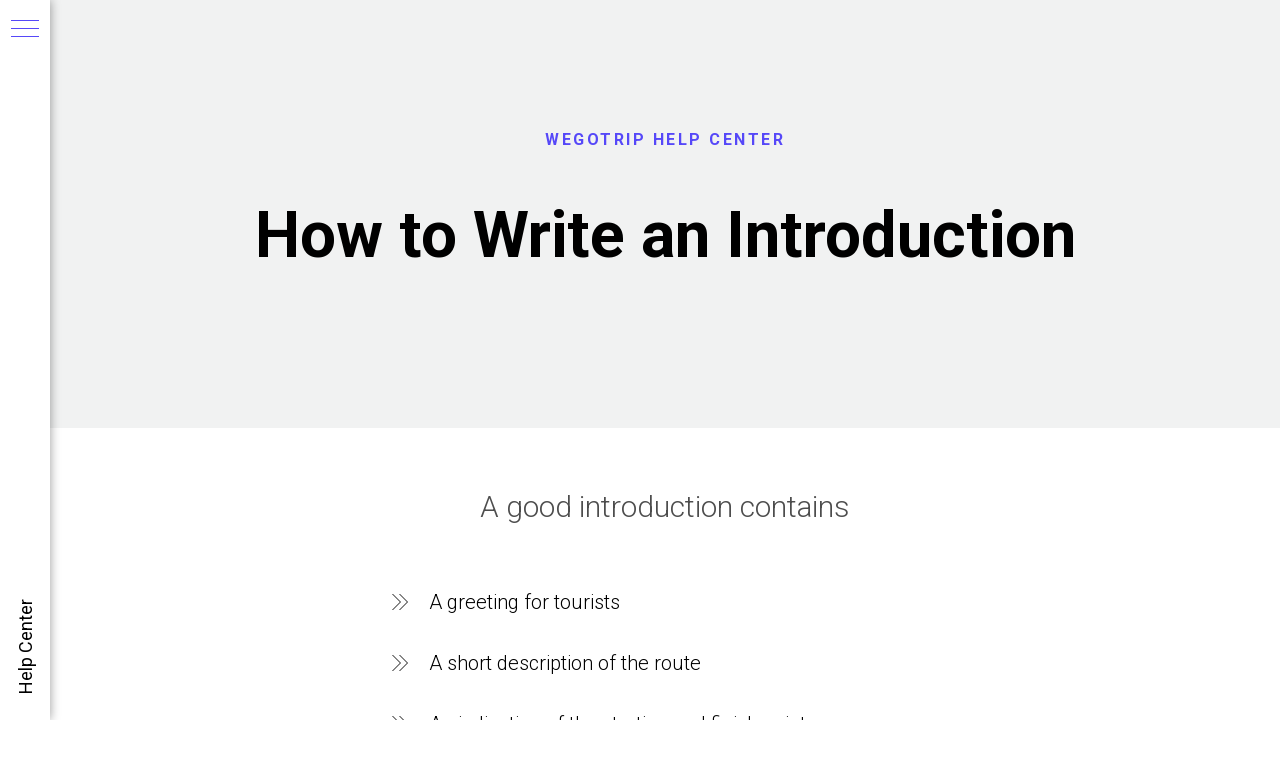

--- FILE ---
content_type: text/html; charset=UTF-8
request_url: http://help.wegotrip.com/en/introduction/
body_size: 17025
content:
<!DOCTYPE html> <html> <head> <meta charset="utf-8" /> <meta http-equiv="Content-Type" content="text/html; charset=utf-8" /> <meta name="viewport" content="width=device-width, initial-scale=1.0" /> <!--metatextblock--> <title>How to Write an Introduction</title> <meta property="og:url" content="https://help.wegotrip.com/en/introduction/" /> <meta property="og:title" content="How to Write an Introduction" /> <meta property="og:description" content="" /> <meta property="og:type" content="website" /> <meta property="og:image" content="https://static.tildacdn.com/lib/linea/2c2154ee-9d37-38cd-de76-d3aed3f4c2b9/arrows_right_double31.svg" /> <link rel="canonical" href="https://help.wegotrip.com/en/introduction/"> <!--/metatextblock--> <meta name="format-detection" content="telephone=no" /> <meta http-equiv="x-dns-prefetch-control" content="on"> <link rel="dns-prefetch" href="https://ws.tildacdn.com"> <link rel="dns-prefetch" href="https://static.tildacdn.com"> <link rel="shortcut icon" href="https://static.tildacdn.com/tild3064-3365-4361-a461-333862323837/WeGoTrip_favicon.ico" type="image/x-icon" /> <!-- Assets --> <script src="https://neo.tildacdn.com/js/tilda-fallback-1.0.min.js" async charset="utf-8"></script> <link rel="stylesheet" href="https://static.tildacdn.com/css/tilda-grid-3.0.min.css" type="text/css" media="all" onerror="this.loaderr='y';"/> <link rel="stylesheet" href="https://static.tildacdn.com/ws/project3339839/tilda-blocks-page21602335.min.css?t=1738338370" type="text/css" media="all" onerror="this.loaderr='y';" /> <link rel="preconnect" href="https://fonts.gstatic.com"> <link href="https://fonts.googleapis.com/css2?family=Roboto:wght@300;400;500;700&subset=latin,cyrillic" rel="stylesheet"> <script nomodule src="https://static.tildacdn.com/js/tilda-polyfill-1.0.min.js" charset="utf-8"></script> <script type="text/javascript">function t_onReady(func) {if(document.readyState!='loading') {func();} else {document.addEventListener('DOMContentLoaded',func);}}
function t_onFuncLoad(funcName,okFunc,time) {if(typeof window[funcName]==='function') {okFunc();} else {setTimeout(function() {t_onFuncLoad(funcName,okFunc,time);},(time||100));}}function t_throttle(fn,threshhold,scope) {return function() {fn.apply(scope||this,arguments);};}function t396_initialScale(t){t=document.getElementById("rec"+t);if(t){t=t.querySelector(".t396__artboard");if(t){var e,r=document.documentElement.clientWidth,a=[];if(i=t.getAttribute("data-artboard-screens"))for(var i=i.split(","),l=0;l<i.length;l++)a[l]=parseInt(i[l],10);else a=[320,480,640,960,1200];for(l=0;l<a.length;l++){var n=a[l];n<=r&&(e=n)}var o="edit"===window.allrecords.getAttribute("data-tilda-mode"),d="center"===t396_getFieldValue(t,"valign",e,a),c="grid"===t396_getFieldValue(t,"upscale",e,a),s=t396_getFieldValue(t,"height_vh",e,a),u=t396_getFieldValue(t,"height",e,a),g=!!window.opr&&!!window.opr.addons||!!window.opera||-1!==navigator.userAgent.indexOf(" OPR/");if(!o&&d&&!c&&!s&&u&&!g){for(var _=parseFloat((r/e).toFixed(3)),f=[t,t.querySelector(".t396__carrier"),t.querySelector(".t396__filter")],l=0;l<f.length;l++)f[l].style.height=Math.floor(parseInt(u,10)*_)+"px";t396_scaleInitial__getElementsToScale(t).forEach(function(t){t.style.zoom=_})}}}}function t396_scaleInitial__getElementsToScale(t){return t?Array.prototype.slice.call(t.children).filter(function(t){return t&&(t.classList.contains("t396__elem")||t.classList.contains("t396__group"))}):[]}function t396_getFieldValue(t,e,r,a){var i=a[a.length-1],l=r===i?t.getAttribute("data-artboard-"+e):t.getAttribute("data-artboard-"+e+"-res-"+r);if(!l)for(var n=0;n<a.length;n++){var o=a[n];if(!(o<=r)&&(l=o===i?t.getAttribute("data-artboard-"+e):t.getAttribute("data-artboard-"+e+"-res-"+o)))break}return l}</script> <script src="https://static.tildacdn.com/js/jquery-1.10.2.min.js" charset="utf-8" onerror="this.loaderr='y';"></script> <script src="https://static.tildacdn.com/js/tilda-scripts-3.0.min.js" charset="utf-8" defer onerror="this.loaderr='y';"></script> <script src="https://static.tildacdn.com/ws/project3339839/tilda-blocks-page21602335.min.js?t=1738338370" charset="utf-8" async onerror="this.loaderr='y';"></script> <script src="https://static.tildacdn.com/js/tilda-lazyload-1.0.min.js" charset="utf-8" async onerror="this.loaderr='y';"></script> <script src="https://static.tildacdn.com/js/tilda-zero-1.1.min.js" charset="utf-8" async onerror="this.loaderr='y';"></script> <script src="https://static.tildacdn.com/js/tilda-menu-1.0.min.js" charset="utf-8" async onerror="this.loaderr='y';"></script> <script src="https://static.tildacdn.com/js/tilda-zero-scale-1.0.min.js" charset="utf-8" async onerror="this.loaderr='y';"></script> <script src="https://static.tildacdn.com/js/tilda-skiplink-1.0.min.js" charset="utf-8" async onerror="this.loaderr='y';"></script> <script src="https://static.tildacdn.com/js/tilda-events-1.0.min.js" charset="utf-8" async onerror="this.loaderr='y';"></script> <script type="text/javascript">window.dataLayer=window.dataLayer||[];</script> <script type="text/javascript">(function() {if((/bot|google|yandex|baidu|bing|msn|duckduckbot|teoma|slurp|crawler|spider|robot|crawling|facebook/i.test(navigator.userAgent))===false&&typeof(sessionStorage)!='undefined'&&sessionStorage.getItem('visited')!=='y'&&document.visibilityState){var style=document.createElement('style');style.type='text/css';style.innerHTML='@media screen and (min-width: 980px) {.t-records {opacity: 0;}.t-records_animated {-webkit-transition: opacity ease-in-out .2s;-moz-transition: opacity ease-in-out .2s;-o-transition: opacity ease-in-out .2s;transition: opacity ease-in-out .2s;}.t-records.t-records_visible {opacity: 1;}}';document.getElementsByTagName('head')[0].appendChild(style);function t_setvisRecs(){var alr=document.querySelectorAll('.t-records');Array.prototype.forEach.call(alr,function(el) {el.classList.add("t-records_animated");});setTimeout(function() {Array.prototype.forEach.call(alr,function(el) {el.classList.add("t-records_visible");});sessionStorage.setItem("visited","y");},400);}
document.addEventListener('DOMContentLoaded',t_setvisRecs);}})();</script></head> <body class="t-body" style="margin:0;"> <!--allrecords--> <div id="allrecords" class="t-records" data-hook="blocks-collection-content-node" data-tilda-project-id="3339839" data-tilda-page-id="21602335" data-tilda-page-alias="en/introduction/" data-tilda-formskey="1cc1c640b858b4a36d4c5b7ca6ef59c0" data-tilda-imgoptimoff="yes" data-tilda-lazy="yes" data-tilda-root-zone="com" data-tilda-ts="y"> <!--header--> <header id="t-header" class="t-records" data-hook="blocks-collection-content-node" data-tilda-project-id="3339839" data-tilda-page-id="15646818" data-tilda-page-alias="menu" data-tilda-formskey="1cc1c640b858b4a36d4c5b7ca6ef59c0" data-tilda-imgoptimoff="yes" data-tilda-lazy="yes" data-tilda-root-zone="com"> <div id="rec256242841" class="r t-rec" style=" " data-record-type="830"> <!-- t830 --> <!-- @classes t-name t-name_xs t-descr t-descr_xs t-title t-text --> <div id="nav256242841marker"></div> <div id="nav256242841" class="t830" data-menu="yes"> <div class="t830__panel t830__panel_bg t830__panel_hover t830__panel_close" style=""> <div class="t830__menu__content "> <button
type="button"
class="t830__burger t830__burger_mobile"
aria-label="Навигационное меню"
aria-expanded="false"> <span style="background-color:#5648f8"></span> <span style="background-color:#5648f8"></span> <span style="background-color:#5648f8"></span> <span style="background-color:#5648f8"></span> </button> <div class="t830__side"> <button
type="button"
class="t830__burger"
aria-label="Навигационное меню"
aria-expanded="false"
style=""> <span style="background-color:#5648f8;"></span> <span style="background-color:#5648f8;"></span> <span style="background-color:#5648f8;"></span> <span style="background-color:#5648f8;"></span> </button> </div> </div> <div class="t830__panel-text t-descr t-descr_sm" style="">Help Center</div> </div> <div class="t830m__overlay"> <div class="t830m__overlay_bg" style=" "></div> </div> <div class="t830m t830m_bg t830m_close"> <div class="t830m__container"> <button type="button" class="t830m__close-button t830m__close t830m__close_bg t830m_opened" aria-label="Закрыть меню"> <div class="t830m__close_icon t830m__close_icon_none"> <span style="background-color:#5648f8"></span> <span style="background-color:#5648f8"></span> <span style="background-color:#5648f8"></span> <span style="background-color:#5648f8"></span> </div> </button> <div class="t830m__top t830m__top_addwrap t830m__top_padd"> <div class="t830m__wrap"> <div class="t830__logo__container t830__textlogo__container"> <div class="t830__logo__content"> <a class="t830__logo" href="https://help.wegotrip.com/ru/"> <div field="descr" class="t830__logo__text t-name t-name_md">WeGoTrip Help Center</div> </a> </div> </div> <div class="t830m__menu"> <div class="t830__wrapper t-site-search-input" data-sidemenu-search="yes"> <div class="t830__blockinput t830__blockinput_padding"> <input type="text" class="t830__input t-input" placeholder="" data-search-target="all" style=""> <svg role="presentation" class="t830__search-icon" xmlns="http://www.w3.org/2000/svg" viewBox="0 0 88 88"> <path fill="#b6b6b6" d="M85 31.1c-.5-8.7-4.4-16.6-10.9-22.3C67.6 3 59.3 0 50.6.6c-8.7.5-16.7 4.4-22.5 11-11.2 12.7-10.7 31.7.6 43.9l-5.3 6.1-2.5-2.2-17.8 20 9 8.1 17.8-20.2-2.1-1.8 5.3-6.1c5.8 4.2 12.6 6.3 19.3 6.3 9 0 18-3.7 24.4-10.9 5.9-6.6 8.8-15 8.2-23.7zM72.4 50.8c-9.7 10.9-26.5 11.9-37.6 2.3-10.9-9.8-11.9-26.6-2.3-37.6 4.7-5.4 11.3-8.5 18.4-8.9h1.6c6.5 0 12.7 2.4 17.6 6.8 5.3 4.7 8.5 11.1 8.9 18.2.5 7-1.9 13.8-6.6 19.2z"/> </svg> </div> </div> <div class="t830m__list"> <div class="t830m__list-item"> <div class="t830m__list-title t830m__list-title_toggle"> <div class="t830m__list-title-text t-descr t-menu__link-item t830m__list-title-text_opacity">Начало работы</div> </div> <div class="t830m__submenu t830m__submenu_close"> <div class="t830m__submenu-item"> <a class="t-menusub__link-item t-descr" href="/ru/gettingstarted/#video" data-menu-item-number="1">Видеоурок «Как создавать экскурсии в WeGoTrip»</a> </div> <div class="t830m__submenu-item"> <a class="t-menusub__link-item t-descr" href="/ru/demo/" data-menu-item-number="2">Демо-экскурсия</a> </div> <div class="t830m__submenu-item"> <a class="t-menusub__link-item t-descr" href="/ru/walking/" data-menu-item-number="3">Особенности пешеходных экскурсий</a> </div> <div class="t830m__submenu-item"> <a class="t-menusub__link-item t-descr" href="/ru/museum/" data-menu-item-number="4">Особенности музейных экскурсий</a> </div> <div class="t830m__submenu-item"> <a class="t-menusub__link-item t-descr" href="/ru/requirements/" data-menu-item-number="5">Стандарты качества WeGoTrip</a> </div> </div> </div> <div class="t830m__list-item"> <div class="t830m__list-title t830m__list-title_toggle"> <div class="t830m__list-title-text t-descr t-menu__link-item t830m__list-title-text_opacity">Создание экскурсии</div> </div> <div class="t830m__submenu t830m__submenu_close"> <div class="t830m__submenu-item"> <a class="t-menusub__link-item t-descr" href="/ru/theme/" target="_blank" data-menu-item-number="1">Выбор темы</a> </div> <div class="t830m__submenu-item"> <a class="t-menusub__link-item t-descr" href="/ru/route/" target="_blank" data-menu-item-number="2">Создание маршрута и структуры экскурсии</a> </div> <div class="t830m__submenu-item"> <a class="t-menusub__link-item t-descr" href="/ru/introduction/" target="_blank" data-menu-item-number="3">Оформление вступления</a> </div> <div class="t830m__submenu-item"> <a class="t-menusub__link-item t-descr" href="/ru/conclusion/" target="_blank" data-menu-item-number="4">Оформление заключения</a> </div> <div class="t830m__submenu-item"> <a class="t-menusub__link-item t-descr" href="/ru/text/" target="_blank" data-menu-item-number="5">Написание текста экскурсии</a> </div> <div class="t830m__submenu-item"> <a class="t-menusub__link-item t-descr" href="/ru/photo/" target="_blank" data-menu-item-number="6">Подбор фото</a> </div> <div class="t830m__submenu-item"> <a class="t-menusub__link-item t-descr" href="/ru/quizzes/" target="_blank" data-menu-item-number="7">Викторины в экскурсии</a> </div> <div class="t830m__submenu-item"> <a class="t-menusub__link-item t-descr" href="/ru/audio/" target="_blank" data-menu-item-number="8">Запись аудиогида</a> </div> </div> </div> <div class="t830m__list-item"> <div class="t830m__list-title t830m__list-title_toggle"> <div class="t830m__list-title-text t-descr t-menu__link-item t830m__list-title-text_opacity">Оформление экскурсии</div> </div> <div class="t830m__submenu t830m__submenu_close"> <div class="t830m__submenu-item"> <a class="t-menusub__link-item t-descr" href="https://help.wegotrip.com/ru/productcard/" target="_blank" data-menu-item-number="1">Основная информация и оформление экскурсии</a> </div> <div class="t830m__submenu-item"> <a class="t-menusub__link-item t-descr" href="/ru/title/" target="_blank" data-menu-item-number="2">Выбор названия</a> </div> <div class="t830m__submenu-item"> <a class="t-menusub__link-item t-descr" href="/ru/fulldescription/" target="_blank" data-menu-item-number="3">Составление описания</a> </div> <div class="t830m__submenu-item"> <a class="t-menusub__link-item t-descr" href="/ru/attractions/" target="_blank" data-menu-item-number="4">Где побывает путешественник</a> </div> <div class="t830m__submenu-item"> <a class="t-menusub__link-item t-descr" href="/ru/highlights/" target="_blank" data-menu-item-number="5">Особенности экскурсии</a> </div> <div class="t830m__submenu-item"> <a class="t-menusub__link-item t-descr" href="/ru/inclusions/" target="_blank" data-menu-item-number="6">Что включено и не включено в экскурсию</a> </div> <div class="t830m__submenu-item"> <a class="t-menusub__link-item t-descr" href="/ru/photodesc/" target="_blank" data-menu-item-number="7">Выбор фото для описания</a> </div> <div class="t830m__submenu-item"> <a class="t-menusub__link-item t-descr" href="/ru/categories/" target="_blank" data-menu-item-number="8">Определение аудитории</a> </div> <div class="t830m__submenu-item"> <a class="t-menusub__link-item t-descr" href="/ru/price/" target="_blank" data-menu-item-number="9">Стоимость экскурсии</a> </div> <div class="t830m__submenu-item"> <a class="t-menusub__link-item t-descr" href="https://help.wegotrip.com/ru/checking" target="_blank" data-menu-item-number="10">Проверка</a> </div> </div> </div> <div class="t830m__list-item"> <div class="t830m__list-title t830m__list-title_toggle"> <div class="t830m__list-title-text t-descr t-menu__link-item t830m__list-title-text_opacity">Модерация</div> </div> <div class="t830m__submenu t830m__submenu_close"> <div class="t830m__submenu-item"> <a class="t-menusub__link-item t-descr" href="/ru/test/" data-menu-item-number="1">Тестирование экскурсии</a> </div> <div class="t830m__submenu-item"> <a class="t-menusub__link-item t-descr" href="/ru/moderationprocess/" data-menu-item-number="2">Процесс прохождения модерации</a> </div> <div class="t830m__submenu-item"> <a class="t-menusub__link-item t-descr" href="/ru/moderationtypes/" data-menu-item-number="3">Промежуточная и финальная модерации</a> </div> </div> </div> <div class="t830m__list-item"> <div class="t830m__list-title t830m__list-title_toggle"> <div class="t830m__list-title-text t-descr t-menu__link-item t830m__list-title-text_opacity">Публикация и продажи</div> </div> <div class="t830m__submenu t830m__submenu_close"> <div class="t830m__submenu-item"> <a class="t-menusub__link-item t-descr" href="/ru/rewardagent/" data-menu-item-number="1">Вознаграждение и партнерская программа</a> </div> <div class="t830m__submenu-item"> <a class="t-menusub__link-item t-descr" href="/ru/published/" data-menu-item-number="2">Работа с опубликованными турами</a> </div> <div class="t830m__submenu-item"> <a class="t-menusub__link-item t-descr" href="/ru/reviews/" data-menu-item-number="3">Управление отзывами</a> </div> </div> </div> <div class="t830m__list-item"> <div class="t830m__list-title t830m__menu-item"> <a class="t830m__list-title-link t-menu__link-item t-descr" href="/ru/#questions/" data-menu-item-number="6">Остались вопросы?</a> </div> </div> <div class="t830m__list-item"> <div class="t830m__list-title t830m__menu-item"> <a class="t830m__list-title-link t-menu__link-item t-descr" href="/en/" data-menu-item-number="7">EN</a> </div> </div> </div> </div> </div> <div class="t830m__textwrapper"> <div class="t830m__text t-descr"><a href="https://wegotrip.com/ru/terms/" target="_blank" style="color: rgb(86, 72, 248);">Условия использования</a></div> </div> </div> </div> </div> </div> <style>#rec256242841 .t830m{background-color:#ffffff;}#rec256242841 .t830m__close{background-color:#ffffff;}#rec256242841 .t830__panel{background-color:#ffffff;}@media screen and (max-width:1200px){#rec256242841 .t830m.t830m_bg{background-color:#ffffff;}#rec256242841 .t830m__close.t830m__close_bg{background-color:#ffffff;}#rec256242841 .t830__panel.t830__panel_bg{background-color:#ffffff;}}</style> <script>t_onReady(function() {var tildaSearchJS='https://static.tildacdn.com/js/tilda-search-';var s=document.createElement('script');s.src=tildaSearchJS + '1.2.min.js';s.async=true;s.onerror=function() {console.log('Error load Tilda Search in ME901');};if(document.querySelectorAll("script[src^='" + tildaSearchJS + "']").length===0&&document.querySelectorAll("script[src^='" + tildaSearchJS + "']").length===0) {document.head.appendChild(s);}});</script> <script>window.zero_window_width_hook='allrecords';t_onReady(function() {t_onFuncLoad('t830_init',function() {t830_init('256242841');});});</script> <style>#rec256242841 .t-menu__link-item{-webkit-transition:color 0.3s ease-in-out,opacity 0.3s ease-in-out;transition:color 0.3s ease-in-out,opacity 0.3s ease-in-out;}#rec256242841 .t-menu__link-item:not(.t-active):not(.tooltipstered):hover{opacity:0.6 !important;}#rec256242841 .t-menu__link-item:not(.t-active):not(.tooltipstered):focus-visible{opacity:0.6 !important;}@supports (overflow:-webkit-marquee) and (justify-content:inherit){#rec256242841 .t-menu__link-item,#rec256242841 .t-menu__link-item.t-active{opacity:1 !important;}}</style> <style>#rec256242841 .t-menusub__link-item{-webkit-transition:color 0.3s ease-in-out,opacity 0.3s ease-in-out;transition:color 0.3s ease-in-out,opacity 0.3s ease-in-out;}#rec256242841 .t-menusub__link-item.t-active{color:#5648f8 !important;}#rec256242841 .t-menusub__link-item:not(.t-active):not(.tooltipstered):hover{opacity:0.6 !important;}@supports (overflow:-webkit-marquee) and (justify-content:inherit){#rec256242841 .t-menusub__link-item,#rec256242841 .t-menusub__link-item.t-active{opacity:1 !important;}}</style> <style> #rec256242841 .t830__panel-text{font-weight:400;}#rec256242841 .t830__logo__text{color:#000000;font-weight:400;}#rec256242841 .t830m__list-title-text{color:#000000;text-transform:uppercase;}#rec256242841 a.t830m__list-title-link{color:#000000;text-transform:uppercase;}#rec256242841 a.t-menusub__link-item{color:#000000;font-weight:400;}</style> <style> #rec256242841 .t830__logo{color:#000000;font-weight:400;}</style> </div> <div id="rec324108987" class="r t-rec" style=" " data-record-type="830"> <!-- t830 --> <!-- @classes t-name t-name_xs t-descr t-descr_xs t-title t-text --> <div id="nav324108987marker"></div> <div id="nav324108987" class="t830" data-menu="yes"> <div class="t830__panel t830__panel_bg t830__panel_hover t830__panel_close" style=""> <div class="t830__menu__content "> <button
type="button"
class="t830__burger t830__burger_mobile"
aria-label="Навигационное меню"
aria-expanded="false"> <span style="background-color:#5648f8"></span> <span style="background-color:#5648f8"></span> <span style="background-color:#5648f8"></span> <span style="background-color:#5648f8"></span> </button> <div class="t830__side"> <button
type="button"
class="t830__burger"
aria-label="Навигационное меню"
aria-expanded="false"
style=""> <span style="background-color:#5648f8;"></span> <span style="background-color:#5648f8;"></span> <span style="background-color:#5648f8;"></span> <span style="background-color:#5648f8;"></span> </button> </div> </div> <div class="t830__panel-text t-descr t-descr_sm" style="">Help Center</div> </div> <div class="t830m__overlay"> <div class="t830m__overlay_bg" style=" "></div> </div> <div class="t830m t830m_bg t830m_close"> <div class="t830m__container"> <button type="button" class="t830m__close-button t830m__close t830m__close_bg t830m_opened" aria-label="Закрыть меню"> <div class="t830m__close_icon t830m__close_icon_none"> <span style="background-color:#5648f8"></span> <span style="background-color:#5648f8"></span> <span style="background-color:#5648f8"></span> <span style="background-color:#5648f8"></span> </div> </button> <div class="t830m__top t830m__top_addwrap t830m__top_padd"> <div class="t830m__wrap"> <div class="t830__logo__container t830__textlogo__container"> <div class="t830__logo__content"> <a class="t830__logo" href="https://help.wegotrip.com/en/"> <div field="descr" class="t830__logo__text t-name t-name_md">WeGoTrip Help Center</div> </a> </div> </div> <div class="t830m__menu"> <div class="t830m__list"> <div class="t830m__list-item"> <div class="t830m__list-title t830m__list-title_toggle"> <div class="t830m__list-title-text t-descr t830m__list-title-text_color">Getting Started</div> </div> <div class="t830m__submenu "> <div class="t830m__submenu-item"> <a class="t-menusub__link-item t-descr" href="/en/gettingstarted/" target="_blank" data-menu-item-number="1">Video Tutorial on How to Create Tours in WeGoTrip</a> </div> <div class="t830m__submenu-item"> <a class="t-menusub__link-item t-descr" href="/en/demo/" target="_blank" data-menu-item-number="2">Demo Tour</a> </div> <div class="t830m__submenu-item"> <a class="t-menusub__link-item t-descr" href="/en/walking/" target="_blank" data-menu-item-number="3">Walking Tours Features</a> </div> <div class="t830m__submenu-item"> <a class="t-menusub__link-item t-descr" href="/en/museum/" target="_blank" data-menu-item-number="4">Museum Tours Features</a> </div> <div class="t830m__submenu-item"> <a class="t-menusub__link-item t-descr" href="/en/requirements/" target="_blank" data-menu-item-number="5">WeGoTrip Quality Standards</a> </div> </div> </div> <div class="t830m__list-item"> <div class="t830m__list-title t830m__list-title_toggle"> <div class="t830m__list-title-text t-descr t830m__list-title-text_color">Tour Creation</div> </div> <div class="t830m__submenu "> <div class="t830m__submenu-item"> <a class="t-menusub__link-item t-descr" href="/en/theme/" target="_blank" data-menu-item-number="1">How to Choose the Topic</a> </div> <div class="t830m__submenu-item"> <a class="t-menusub__link-item t-descr" href="/en/route/" target="_blank" data-menu-item-number="2">Route Creation and Tour Structure</a> </div> <div class="t830m__submenu-item"> <a class="t-menusub__link-item t-descr" href="/en/introduction/" target="_blank" data-menu-item-number="3">How to Write an Introduction</a> </div> <div class="t830m__submenu-item"> <a class="t-menusub__link-item t-descr" href="/en/conclusion/" target="_blank" data-menu-item-number="4">How to Write a Conclusion</a> </div> <div class="t830m__submenu-item"> <a class="t-menusub__link-item t-descr" href="/en/text/" target="_blank" data-menu-item-number="5">Tour Text Creation</a> </div> <div class="t830m__submenu-item"> <a class="t-menusub__link-item t-descr" href="/en/photo/" target="_blank" data-menu-item-number="6">Photos in Tours</a> </div> <div class="t830m__submenu-item"> <a class="t-menusub__link-item t-descr" href="/en/quizzes/" target="_blank" data-menu-item-number="7">Quizzes in Tours</a> </div> <div class="t830m__submenu-item"> <a class="t-menusub__link-item t-descr" href="/en/audio/" target="_blank" data-menu-item-number="8">How to Record an Audio Guide</a> </div> </div> </div> <div class="t830m__list-item"> <div class="t830m__list-title t830m__list-title_toggle"> <div class="t830m__list-title-text t-descr t830m__list-title-text_color">Tour Description Page</div> </div> <div class="t830m__submenu "> <div class="t830m__submenu-item"> <a class="t-menusub__link-item t-descr" href="https://help.wegotrip.com/en/productcard/" target="_blank" data-menu-item-number="1">Main Information &amp; Product Design</a> </div> <div class="t830m__submenu-item"> <a class="t-menusub__link-item t-descr" href="/en/title/" target="_blank" data-menu-item-number="2">How to Choose a Tour Title</a> </div> <div class="t830m__submenu-item"> <a class="t-menusub__link-item t-descr" href="/en/fulldescription/" target="_blank" data-menu-item-number="3">Tour description</a> </div> <div class="t830m__submenu-item"> <a class="t-menusub__link-item t-descr" href="/en/attractions/" target="_blank" data-menu-item-number="4">What the Traveller will Visit</a> </div> <div class="t830m__submenu-item"> <a class="t-menusub__link-item t-descr" href="/en/highlights/" target="_blank" data-menu-item-number="5">Highlights</a> </div> <div class="t830m__submenu-item"> <a class="t-menusub__link-item t-descr" href="/en/inclusions/" target="_blank" data-menu-item-number="6">Inclusions and Exclusions</a> </div> <div class="t830m__submenu-item"> <a class="t-menusub__link-item t-descr" href="/en/photodesc/" target="_blank" data-menu-item-number="7">Photos in the Tour Description</a> </div> <div class="t830m__submenu-item"> <a class="t-menusub__link-item t-descr" href="/en/categories/" target="_blank" data-menu-item-number="8">Tour Audience</a> </div> <div class="t830m__submenu-item"> <a class="t-menusub__link-item t-descr" href="/en/price/" target="_blank" data-menu-item-number="9">Pricing Policy</a> </div> <div class="t830m__submenu-item"> <a class="t-menusub__link-item t-descr" href="https://help.wegotrip.com/en/checking" target="_blank" data-menu-item-number="10">Checking</a> </div> </div> </div> <div class="t830m__list-item"> <div class="t830m__list-title t830m__list-title_toggle"> <div class="t830m__list-title-text t-descr t830m__list-title-text_color">Moderation</div> </div> <div class="t830m__submenu "> <div class="t830m__submenu-item"> <a class="t-menusub__link-item t-descr" href="/en/test/" target="_blank" data-menu-item-number="1">Tour Testing</a> </div> <div class="t830m__submenu-item"> <a class="t-menusub__link-item t-descr" href="/en/moderationprocess/" target="_blank" data-menu-item-number="2">Moderation Process</a> </div> <div class="t830m__submenu-item"> <a class="t-menusub__link-item t-descr" href="/en/moderationtypes/" target="_blank" data-menu-item-number="3">Preliminary and Final Moderation</a> </div> </div> </div> <div class="t830m__list-item"> <div class="t830m__list-title t830m__list-title_toggle"> <div class="t830m__list-title-text t-descr t830m__list-title-text_color">Sales</div> </div> <div class="t830m__submenu "> <div class="t830m__submenu-item"> <a class="t-menusub__link-item t-descr" href="/en/rewardagent/" target="_blank" data-menu-item-number="1">Author’s Reward and Affiliate Program</a> </div> <div class="t830m__submenu-item"> <a class="t-menusub__link-item t-descr" href="/en/published/" target="_blank" data-menu-item-number="2">Work with Published Tours</a> </div> <div class="t830m__submenu-item"> <a class="t-menusub__link-item t-descr" href="/en/reviews/" target="_blank" data-menu-item-number="3">Tour Reviews: React and Reply</a> </div> </div> </div> <div class="t830m__list-item"> <div class="t830m__list-title t830m__menu-item"> <a class="t830m__list-title-link t-menu__link-item t-descr" href="/en/#questions/" data-menu-item-number="6">Have other questions?</a> </div> </div> <div class="t830m__list-item"> <div class="t830m__list-title t830m__menu-item"> <a class="t830m__list-title-link t-menu__link-item t-descr" href="/ru/" data-menu-item-number="7">RU</a> </div> </div> </div> </div> </div> <div class="t830m__textwrapper"> <div class="t830m__text t-descr"><a href="https://wegotrip.com/en/terms/" rel="noreferrer noopener" target="_blank" style="color: rgb(86, 72, 248);">Terms and Conditions</a></div> </div> </div> </div> </div> </div> <style>#rec324108987 .t830m{background-color:#ffffff;}#rec324108987 .t830m__close{background-color:#ffffff;}#rec324108987 .t830__panel{background-color:#ffffff;}@media screen and (max-width:1200px){#rec324108987 .t830m.t830m_bg{background-color:#ffffff;}#rec324108987 .t830m__close.t830m__close_bg{background-color:#ffffff;}#rec324108987 .t830__panel.t830__panel_bg{background-color:#ffffff;}}</style> <script>t_onReady(function() {var tildaSearchJS='https://static.tildacdn.com/js/tilda-search-';var s=document.createElement('script');s.src=tildaSearchJS + '1.2.min.js';s.async=true;s.onerror=function() {console.log('Error load Tilda Search in ME901');};if(document.querySelectorAll("script[src^='" + tildaSearchJS + "']").length===0&&document.querySelectorAll("script[src^='" + tildaSearchJS + "']").length===0) {document.head.appendChild(s);}});</script> <script>window.zero_window_width_hook='allrecords';t_onReady(function() {t_onFuncLoad('t830_init',function() {t830_init('324108987');});});</script> <style>#rec324108987 .t-menu__link-item{-webkit-transition:color 0.3s ease-in-out,opacity 0.3s ease-in-out;transition:color 0.3s ease-in-out,opacity 0.3s ease-in-out;}#rec324108987 .t-menu__link-item:not(.t-active):not(.tooltipstered):hover{opacity:0.6 !important;}#rec324108987 .t-menu__link-item:not(.t-active):not(.tooltipstered):focus-visible{opacity:0.6 !important;}@supports (overflow:-webkit-marquee) and (justify-content:inherit){#rec324108987 .t-menu__link-item,#rec324108987 .t-menu__link-item.t-active{opacity:1 !important;}}</style> <style>#rec324108987 .t-menusub__link-item{-webkit-transition:color 0.3s ease-in-out,opacity 0.3s ease-in-out;transition:color 0.3s ease-in-out,opacity 0.3s ease-in-out;}#rec324108987 .t-menusub__link-item.t-active{color:#5648f8 !important;}#rec324108987 .t-menusub__link-item:not(.t-active):not(.tooltipstered):hover{opacity:0.6 !important;}@supports (overflow:-webkit-marquee) and (justify-content:inherit){#rec324108987 .t-menusub__link-item,#rec324108987 .t-menusub__link-item.t-active{opacity:1 !important;}}</style> <style> #rec324108987 .t830__panel-text{font-weight:400;}#rec324108987 .t830__logo__text{color:#000000;font-weight:400;}#rec324108987 .t830m__list-title-text{color:#000000;text-transform:uppercase;}#rec324108987 a.t830m__list-title-link{color:#000000;text-transform:uppercase;}#rec324108987 a.t-menusub__link-item{color:#000000;font-weight:400;}</style> <style> #rec324108987 .t830__logo{color:#000000;font-weight:400;}</style> </div> <div id="rec324109108" class="r t-rec" style=" " data-animationappear="off" data-record-type="131"> <!-- T123 --> <div class="t123" style="position: absolute; width: 1px; opacity:0;"> <div class="t-container_100 "> <div class="t-width t-width_100 "> <!-- nominify begin --> <script>
   $(function(){
    var p = location.pathname;
    if(p.indexOf('/ru/') > -1) {
        jQuery('#rec324108987').hide();
    }
});

$(function(){
    var url = window.location.href;

    if (url.indexOf('/en/') > -1) {
        jQuery('#rec256242841').hide();
       
    }
});
</script> <!-- nominify end --> </div> </div> </div> </div> </header> <!--/header--> <div id="rec348936402" class="r t-rec t-rec_pt_120 t-rec_pb_150" style="padding-top:120px;padding-bottom:150px;background-color:#f1f2f2; " data-record-type="30" data-bg-color="#f1f2f2"> <!-- T015 --> <div class="t015"> <div class="t-container t-align_center"> <div class="t-col t-col_10 t-prefix_1"> <div class="t015__uptitle t-uptitle t-uptitle_md" field="subtitle"><a href="https://help.wegotrip.com/en/" style="color: rgb(86, 72, 248);">WEGOTRIP HELP CENTER</a></div> <div class="t015__title t-title t-title_lg" field="title">How to Write an Introduction</div> </div> </div> </div> <style> #rec348936402 .t015__uptitle{text-transform:uppercase;}</style> </div> <div id="rec348936403" class="r t-rec t-rec_pt_60 t-rec_pb_45" style="padding-top:60px;padding-bottom:45px; " data-record-type="127"> <!-- T119 --> <div class="t119"> <div class="t-container "> <div class="t-col t-col_8 t-prefix_2"> <div class="t119__preface t-descr" field="text"><p style="text-align: center;">A good introduction contains</p></div> </div> </div> </div> <style> #rec348936403 .t119__preface{opacity:0.7;}</style> </div> <div id="rec348936404" class="r t-rec t-rec_pt_15 t-rec_pb_15" style="padding-top:15px;padding-bottom:15px; " data-record-type="373"> <!-- T373 --> <div class="t373"> <div class="t-container"> <div class="t-col t-col_7 t-prefix_3"> <div class="t373__wrapper"> <div class="t373__col"> <img class="t373__img"
src="https://static.tildacdn.com/lib/linea/2c2154ee-9d37-38cd-de76-d3aed3f4c2b9/arrows_right_double31.svg"
imgfield="img"
style=""
alt=""> </div> <div class="t373__col"> <div class="t373__text t-text t-text_md" field="text"><div style="font-size: 20px;" data-customstyle="yes">A greeting for tourists</div></div> </div> </div> </div> </div> </div> </div> <div id="rec348936405" class="r t-rec t-rec_pt_15 t-rec_pb_15" style="padding-top:15px;padding-bottom:15px; " data-record-type="373"> <!-- T373 --> <div class="t373"> <div class="t-container"> <div class="t-col t-col_7 t-prefix_3"> <div class="t373__wrapper"> <div class="t373__col"> <img class="t373__img"
src="https://static.tildacdn.com/lib/linea/2c2154ee-9d37-38cd-de76-d3aed3f4c2b9/arrows_right_double31.svg"
imgfield="img"
style=""
alt=""> </div> <div class="t373__col"> <div class="t373__text t-text t-text_md" field="text">A short description of the route</div> </div> </div> </div> </div> </div> </div> <div id="rec348936406" class="r t-rec t-rec_pt_15 t-rec_pb_15" style="padding-top:15px;padding-bottom:15px; " data-record-type="373"> <!-- T373 --> <div class="t373"> <div class="t-container"> <div class="t-col t-col_7 t-prefix_3"> <div class="t373__wrapper"> <div class="t373__col"> <img class="t373__img"
src="https://static.tildacdn.com/lib/linea/2c2154ee-9d37-38cd-de76-d3aed3f4c2b9/arrows_right_double31.svg"
imgfield="img"
style=""
alt=""> </div> <div class="t373__col"> <div class="t373__text t-text t-text_md" field="text">An indication of the starting and finish points</div> </div> </div> </div> </div> </div> </div> <div id="rec348936407" class="r t-rec t-rec_pt_15 t-rec_pb_15" style="padding-top:15px;padding-bottom:15px; " data-record-type="373"> <!-- T373 --> <div class="t373"> <div class="t-container"> <div class="t-col t-col_7 t-prefix_3"> <div class="t373__wrapper"> <div class="t373__col"> <img class="t373__img"
src="https://static.tildacdn.com/lib/linea/2c2154ee-9d37-38cd-de76-d3aed3f4c2b9/arrows_right_double31.svg"
imgfield="img"
style=""
alt=""> </div> <div class="t373__col"> <div class="t373__text t-text t-text_md" field="text">Recommendations for travelers (timing, how to dress, what to take, etc.)</div> </div> </div> </div> </div> </div> </div> <div id="rec348936408" class="r t-rec t-rec_pt_15 t-rec_pb_90" style="padding-top:15px;padding-bottom:90px; " data-record-type="373"> <!-- T373 --> <div class="t373"> <div class="t-container"> <div class="t-col t-col_7 t-prefix_3"> <div class="t373__wrapper"> <div class="t373__col"> <img class="t373__img"
src="https://static.tildacdn.com/lib/linea/2c2154ee-9d37-38cd-de76-d3aed3f4c2b9/arrows_right_double31.svg"
imgfield="img"
style=""
alt=""> </div> <div class="t373__col"> <div class="t373__text t-text t-text_md" field="text">Directions on how to get to the starting point of the tour</div> </div> </div> </div> </div> </div> </div> <div id="rec348936410" class="r t-rec t-rec_pt_60 t-rec_pb_45" style="padding-top:60px;padding-bottom:45px; " data-record-type="127"> <!-- T119 --> <div class="t119"> <div class="t-container "> <div class="t-col t-col_8 t-prefix_2"> <div class="t119__preface t-descr" field="text"><p style="text-align: center;">An example of a good introduction</p></div> </div> </div> </div> <style> #rec348936410 .t119__preface{opacity:0.7;}</style> </div> <div id="rec348936413" class="r t-rec t-rec_pt_45 t-rec_pb_90" style="padding-top:45px;padding-bottom:90px; " data-record-type="171"> <!-- T157 --> <div class="t157"> <div class="t-container"> <div class="t-col t-col_8 t-prefix_2"> <div class="t157__wrapper"> <div class="t-divider" style=""></div> <div field="text" class="t157__text t-text t-text_sm">Welcome to Brussels and get ready to explore this wonderful city! <br /><br />The best way to get to the starting point of the tour is to take the metro or tram to the stop “Louise”. Then you can walk a few meters to the place Poeleart. You'll quickly understand why it is considered to be “the head” of Brussels – head in the clouds but not only! <br /><br />You will cross the Marolles together, a place believed to be “the heart” of Brussels. Then you’ll go towards the city center and meet our different mascots and buildings located in places much appreciated by Brussels. Finally, you will go through “the belly” of Brussels to finish at its feet. <br /><br />At each stop you’ll have a map with GPS showing the way to the next location. Also, every stop includes an audio guide with stories, funny facts, and explanations. Listen and enjoy no matter the weather (and it can change very fast here, be ready!). Don’t forget to bring a bottle of water with you. <br /><br />Now it’s time to begin! </div> </div> </div> </div> </div> </div> <div id="rec348958819" class="r t-rec t-rec_pb_0" style="padding-bottom:0px;background-color:#f1f2f2; " data-record-type="396" data-bg-color="#f1f2f2"> <!-- T396 --> <style>#rec348958819 .t396__artboard {height:280px;background-color:#f1f2f2;}#rec348958819 .t396__filter {height:280px;}#rec348958819 .t396__carrier{height:280px;background-position:center center;background-attachment:scroll;background-size:cover;background-repeat:no-repeat;}@media screen and (max-width:1199px) {#rec348958819 .t396__artboard,#rec348958819 .t396__filter,#rec348958819 .t396__carrier {height:400px;}#rec348958819 .t396__filter {}#rec348958819 .t396__carrier {background-attachment:scroll;}}@media screen and (max-width:959px) {#rec348958819 .t396__artboard,#rec348958819 .t396__filter,#rec348958819 .t396__carrier {}#rec348958819 .t396__filter {}#rec348958819 .t396__carrier {background-attachment:scroll;}}@media screen and (max-width:639px) {#rec348958819 .t396__artboard,#rec348958819 .t396__filter,#rec348958819 .t396__carrier {height:500px;}#rec348958819 .t396__filter {}#rec348958819 .t396__carrier {background-attachment:scroll;}}@media screen and (max-width:479px) {#rec348958819 .t396__artboard,#rec348958819 .t396__filter,#rec348958819 .t396__carrier {height:750px;}#rec348958819 .t396__filter {}#rec348958819 .t396__carrier {background-attachment:scroll;}}#rec348958819 .tn-elem[data-elem-id="1627895837965"]{color:#ffffff;text-align:center;z-index:2;top:105px;left:calc(50% - 600px + 280px);width:200px;height:55px;}#rec348958819 .tn-elem[data-elem-id="1627895837965"] .tn-atom{color:#ffffff;font-size:14px;font-family:'Arial',Arial,sans-serif;line-height:1.55;font-weight:600;border-width:1px;border-radius:10px;background-color:#5648f8;background-position:center center;border-color:transparent ;border-style:solid;transition:background-color 0.2s ease-in-out,color 0.2s ease-in-out,border-color 0.2s ease-in-out;}@media screen and (max-width:1199px) {#rec348958819 .tn-elem[data-elem-id="1627895837965"] {top:100px;left:calc(50% - 480px + 380px);}}@media screen and (max-width:959px) {#rec348958819 .tn-elem[data-elem-id="1627895837965"] {top:95px;left:calc(50% - 320px + 220px);}}@media screen and (max-width:639px) {#rec348958819 .tn-elem[data-elem-id="1627895837965"] {top:95px;left:calc(50% - 240px + 250px);}}@media screen and (max-width:479px) {#rec348958819 .tn-elem[data-elem-id="1627895837965"] {top:370px;left:calc(50% - 160px + 70px);}}#rec348958819 .tn-elem[data-elem-id="1627895885224"]{color:#ffffff;text-align:center;z-index:3;top:105px;left:calc(50% - 600px + 60px);width:200px;height:55px;}#rec348958819 .tn-elem[data-elem-id="1627895885224"] .tn-atom{color:#ffffff;font-size:14px;font-family:'Arial',Arial,sans-serif;line-height:1.55;font-weight:600;border-width:1px;border-radius:10px;background-color:#5648f8;background-position:center center;border-color:transparent ;border-style:solid;transition:background-color 0.2s ease-in-out,color 0.2s ease-in-out,border-color 0.2s ease-in-out;}@media screen and (max-width:1199px) {#rec348958819 .tn-elem[data-elem-id="1627895885224"] {top:100px;left:calc(50% - 480px + 160px);}}@media screen and (max-width:959px) {#rec348958819 .tn-elem[data-elem-id="1627895885224"] {top:95px;left:calc(50% - 320px + 0px);}}@media screen and (max-width:639px) {#rec348958819 .tn-elem[data-elem-id="1627895885224"] {top:95px;left:calc(50% - 240px + 30px);}}@media screen and (max-width:479px) {#rec348958819 .tn-elem[data-elem-id="1627895885224"] {top:85px;left:calc(50% - 160px + 70px);}}#rec348958819 .tn-elem[data-elem-id="1627900527646"]{color:#ffffff;text-align:center;z-index:4;top:175px;left:calc(50% - 600px + 390px);width:200px;height:55px;}#rec348958819 .tn-elem[data-elem-id="1627900527646"] .tn-atom{color:#ffffff;font-size:14px;font-family:'Arial',Arial,sans-serif;line-height:1.55;font-weight:600;border-width:1px;border-radius:10px;background-color:#5648f8;background-position:center center;border-color:transparent ;border-style:solid;transition:background-color 0.2s ease-in-out,color 0.2s ease-in-out,border-color 0.2s ease-in-out;}@media screen and (max-width:1199px) {#rec348958819 .tn-elem[data-elem-id="1627900527646"] {top:170px;left:calc(50% - 480px + 380px);}}@media screen and (max-width:959px) {#rec348958819 .tn-elem[data-elem-id="1627900527646"] {top:165px;left:calc(50% - 320px + 220px);}}@media screen and (max-width:639px) {#rec348958819 .tn-elem[data-elem-id="1627900527646"] {top:165px;left:calc(50% - 240px + 250px);}}@media screen and (max-width:479px) {#rec348958819 .tn-elem[data-elem-id="1627900527646"] {top:440px;left:calc(50% - 160px + 70px);}}#rec348958819 .tn-elem[data-elem-id="1627900594938"]{color:#ffffff;text-align:center;z-index:5;top:175px;left:calc(50% - 600px + 610px);width:200px;height:55px;}#rec348958819 .tn-elem[data-elem-id="1627900594938"] .tn-atom{color:#ffffff;font-size:14px;font-family:'Arial',Arial,sans-serif;line-height:1.55;font-weight:600;border-width:1px;border-radius:10px;background-color:#5648f8;background-position:center center;border-color:transparent ;border-style:solid;transition:background-color 0.2s ease-in-out,color 0.2s ease-in-out,border-color 0.2s ease-in-out;}@media screen and (max-width:1199px) {#rec348958819 .tn-elem[data-elem-id="1627900594938"] {top:170px;left:calc(50% - 480px + 600px);}}@media screen and (max-width:959px) {#rec348958819 .tn-elem[data-elem-id="1627900594938"] {top:165px;left:calc(50% - 320px + 440px);}}@media screen and (max-width:639px) {#rec348958819 .tn-elem[data-elem-id="1627900594938"] {top:380px;left:calc(50% - 240px + 150px);}}@media screen and (max-width:479px) {#rec348958819 .tn-elem[data-elem-id="1627900594938"] {top:655px;left:calc(50% - 160px + 70px);}}#rec348958819 .tn-elem[data-elem-id="1627900623895"]{color:#ffffff;text-align:center;z-index:6;top:175px;left:calc(50% - 600px + 830px);width:200px;height:55px;}#rec348958819 .tn-elem[data-elem-id="1627900623895"] .tn-atom{color:#ffffff;font-size:14px;font-family:'Arial',Arial,sans-serif;line-height:1.55;font-weight:600;border-width:1px;border-radius:10px;background-color:#5648f8;background-position:center center;border-color:transparent ;border-style:solid;transition:background-color 0.2s ease-in-out,color 0.2s ease-in-out,border-color 0.2s ease-in-out;}@media screen and (max-width:1199px) {#rec348958819 .tn-elem[data-elem-id="1627900623895"] {top:245px;left:calc(50% - 480px + 600px);}}@media screen and (max-width:959px) {#rec348958819 .tn-elem[data-elem-id="1627900623895"] {top:240px;left:calc(50% - 320px + 440px);}}@media screen and (max-width:639px) {#rec348958819 .tn-elem[data-elem-id="1627900623895"] {top:310px;left:calc(50% - 240px + 250px);}}@media screen and (max-width:479px) {#rec348958819 .tn-elem[data-elem-id="1627900623895"] {top:585px;left:calc(50% - 160px + 70px);}}#rec348958819 .tn-elem[data-elem-id="1627900746496"]{color:#000000;z-index:7;top:20px;left:calc(50% - 600px + 478px);width:244px;height:auto;}#rec348958819 .tn-elem[data-elem-id="1627900746496"] .tn-atom{color:#000000;font-size:36px;font-family:'Roboto',Arial,sans-serif;line-height:1.55;font-weight:700;background-position:center center;border-color:transparent ;border-style:solid;}@media screen and (max-width:1199px) {#rec348958819 .tn-elem[data-elem-id="1627900746496"] {top:35px;left:calc(50% - 480px + 370px);height:auto;}}@media screen and (max-width:959px) {#rec348958819 .tn-elem[data-elem-id="1627900746496"] {top:30px;left:calc(50% - 320px + 198px);height:auto;}}@media screen and (max-width:639px) {#rec348958819 .tn-elem[data-elem-id="1627900746496"] {top:30px;left:calc(50% - 240px + 130px);height:auto;}}@media screen and (max-width:479px) {#rec348958819 .tn-elem[data-elem-id="1627900746496"] {top:15px;left:calc(50% - 160px + 50px);height:auto;}}#rec348958819 .tn-elem[data-elem-id="1628001839212"]{color:#ffffff;text-align:center;z-index:8;top:105px;left:calc(50% - 600px + 500px);width:200px;height:55px;}#rec348958819 .tn-elem[data-elem-id="1628001839212"] .tn-atom{color:#ffffff;font-size:14px;font-family:'Arial',Arial,sans-serif;line-height:1.55;font-weight:600;border-width:1px;border-radius:10px;background-color:#5648f8;background-position:center center;border-color:transparent ;border-style:solid;transition:background-color 0.2s ease-in-out,color 0.2s ease-in-out,border-color 0.2s ease-in-out;}@media screen and (max-width:1199px) {#rec348958819 .tn-elem[data-elem-id="1628001839212"] {top:100px;left:calc(50% - 480px + 600px);}}@media screen and (max-width:959px) {#rec348958819 .tn-elem[data-elem-id="1628001839212"] {top:95px;left:calc(50% - 320px + 440px);}}@media screen and (max-width:639px) {#rec348958819 .tn-elem[data-elem-id="1628001839212"] {top:310px;left:calc(50% - 240px + 30px);}}@media screen and (max-width:479px) {#rec348958819 .tn-elem[data-elem-id="1628001839212"] {top:300px;left:calc(50% - 160px + 70px);}}#rec348958819 .tn-elem[data-elem-id="1628001900052"]{color:#ffffff;text-align:center;z-index:9;top:110px;left:calc(50% - 600px + 720px);width:200px;height:55px;}#rec348958819 .tn-elem[data-elem-id="1628001900052"] .tn-atom{color:#ffffff;font-size:14px;font-family:'Arial',Arial,sans-serif;line-height:1.55;font-weight:600;border-width:1px;border-radius:10px;background-color:#5648f8;background-position:center center;border-color:transparent ;border-style:solid;transition:background-color 0.2s ease-in-out,color 0.2s ease-in-out,border-color 0.2s ease-in-out;}@media screen and (max-width:1199px) {#rec348958819 .tn-elem[data-elem-id="1628001900052"] {top:245px;left:calc(50% - 480px + 160px);}}@media screen and (max-width:959px) {#rec348958819 .tn-elem[data-elem-id="1628001900052"] {top:240px;left:calc(50% - 320px + 0px);}}@media screen and (max-width:639px) {#rec348958819 .tn-elem[data-elem-id="1628001900052"] {top:240px;left:calc(50% - 240px + 30px);}}@media screen and (max-width:479px) {#rec348958819 .tn-elem[data-elem-id="1628001900052"] {top:230px;left:calc(50% - 160px + 70px);}}#rec348958819 .tn-elem[data-elem-id="1628001989391"]{color:#ffffff;text-align:center;z-index:10;top:175px;left:calc(50% - 600px + 170px);width:200px;height:55px;}#rec348958819 .tn-elem[data-elem-id="1628001989391"] .tn-atom{color:#ffffff;font-size:14px;font-family:'Arial',Arial,sans-serif;line-height:1.55;font-weight:600;border-width:1px;border-radius:10px;background-color:#5648f8;background-position:center center;border-color:transparent ;border-style:solid;transition:background-color 0.2s ease-in-out,color 0.2s ease-in-out,border-color 0.2s ease-in-out;}@media screen and (max-width:1199px) {#rec348958819 .tn-elem[data-elem-id="1628001989391"] {top:170px;left:calc(50% - 480px + 160px);}}@media screen and (max-width:959px) {#rec348958819 .tn-elem[data-elem-id="1628001989391"] {top:165px;left:calc(50% - 320px + 0px);}}@media screen and (max-width:639px) {#rec348958819 .tn-elem[data-elem-id="1628001989391"] {top:165px;left:calc(50% - 240px + 30px);}}@media screen and (max-width:479px) {#rec348958819 .tn-elem[data-elem-id="1628001989391"] {top:155px;left:calc(50% - 160px + 70px);}}#rec348958819 .tn-elem[data-elem-id="1628002011468"]{color:#ffffff;text-align:center;z-index:11;top:105px;left:calc(50% - 600px + 940px);width:200px;height:55px;}#rec348958819 .tn-elem[data-elem-id="1628002011468"] .tn-atom{color:#ffffff;font-size:14px;font-family:'Arial',Arial,sans-serif;line-height:1.55;font-weight:600;border-width:1px;border-radius:10px;background-color:#5648f8;background-position:center center;border-color:transparent ;border-style:solid;transition:background-color 0.2s ease-in-out,color 0.2s ease-in-out,border-color 0.2s ease-in-out;}@media screen and (max-width:1199px) {#rec348958819 .tn-elem[data-elem-id="1628002011468"] {top:245px;left:calc(50% - 480px + 380px);}}@media screen and (max-width:959px) {#rec348958819 .tn-elem[data-elem-id="1628002011468"] {top:240px;left:calc(50% - 320px + 220px);}}@media screen and (max-width:639px) {#rec348958819 .tn-elem[data-elem-id="1628002011468"] {top:240px;left:calc(50% - 240px + 250px);}}@media screen and (max-width:479px) {#rec348958819 .tn-elem[data-elem-id="1628002011468"] {top:515px;left:calc(50% - 160px + 70px);}}</style> <div class='t396'> <div class="t396__artboard" data-artboard-recid="348958819" data-artboard-screens="320,480,640,960,1200" data-artboard-height="280" data-artboard-valign="center" data-artboard-upscale="grid" data-artboard-height-res-320="750" data-artboard-height-res-480="500" data-artboard-height-res-960="400"> <div class="t396__carrier" data-artboard-recid="348958819"></div> <div class="t396__filter" data-artboard-recid="348958819"></div> <div class='t396__elem tn-elem tn-elem__3489588191627895837965' data-elem-id='1627895837965' data-elem-type='button' data-field-top-value="105" data-field-left-value="280" data-field-height-value="55" data-field-width-value="200" data-field-axisy-value="top" data-field-axisx-value="left" data-field-container-value="grid" data-field-topunits-value="px" data-field-leftunits-value="px" data-field-heightunits-value="px" data-field-widthunits-value="px" data-field-top-res-320-value="370" data-field-left-res-320-value="70" data-field-top-res-480-value="95" data-field-left-res-480-value="250" data-field-top-res-640-value="95" data-field-left-res-640-value="220" data-field-top-res-960-value="100" data-field-left-res-960-value="380"> <a class='tn-atom' href="/en/route/">Route Creation and Tour Structure</a> </div> <div class='t396__elem tn-elem tn-elem__3489588191627895885224' data-elem-id='1627895885224' data-elem-type='button' data-field-top-value="105" data-field-left-value="60" data-field-height-value="55" data-field-width-value="200" data-field-axisy-value="top" data-field-axisx-value="left" data-field-container-value="grid" data-field-topunits-value="px" data-field-leftunits-value="px" data-field-heightunits-value="px" data-field-widthunits-value="px" data-field-top-res-320-value="85" data-field-left-res-320-value="70" data-field-top-res-480-value="95" data-field-left-res-480-value="30" data-field-top-res-640-value="95" data-field-left-res-640-value="0" data-field-top-res-960-value="100" data-field-left-res-960-value="160"> <a class='tn-atom' href="/en/requirements/">WeGoTrip Quality Standards</a> </div> <div class='t396__elem tn-elem tn-elem__3489588191627900527646' data-elem-id='1627900527646' data-elem-type='button' data-field-top-value="175" data-field-left-value="390" data-field-height-value="55" data-field-width-value="200" data-field-axisy-value="top" data-field-axisx-value="left" data-field-container-value="grid" data-field-topunits-value="px" data-field-leftunits-value="px" data-field-heightunits-value="px" data-field-widthunits-value="px" data-field-top-res-320-value="440" data-field-left-res-320-value="70" data-field-top-res-480-value="165" data-field-left-res-480-value="250" data-field-top-res-640-value="165" data-field-left-res-640-value="220" data-field-top-res-960-value="170" data-field-left-res-960-value="380"> <a class='tn-atom' href="/en/productcard/">Product Card</a> </div> <div class='t396__elem tn-elem tn-elem__3489588191627900594938' data-elem-id='1627900594938' data-elem-type='button' data-field-top-value="175" data-field-left-value="610" data-field-height-value="55" data-field-width-value="200" data-field-axisy-value="top" data-field-axisx-value="left" data-field-container-value="grid" data-field-topunits-value="px" data-field-leftunits-value="px" data-field-heightunits-value="px" data-field-widthunits-value="px" data-field-top-res-320-value="655" data-field-left-res-320-value="70" data-field-top-res-480-value="380" data-field-left-res-480-value="150" data-field-top-res-640-value="165" data-field-left-res-640-value="440" data-field-top-res-960-value="170" data-field-left-res-960-value="600"> <a class='tn-atom' href="/en/moderation/">Moderation</a> </div> <div class='t396__elem tn-elem tn-elem__3489588191627900623895' data-elem-id='1627900623895' data-elem-type='button' data-field-top-value="175" data-field-left-value="830" data-field-height-value="55" data-field-width-value="200" data-field-axisy-value="top" data-field-axisx-value="left" data-field-container-value="grid" data-field-topunits-value="px" data-field-leftunits-value="px" data-field-heightunits-value="px" data-field-widthunits-value="px" data-field-top-res-320-value="585" data-field-left-res-320-value="70" data-field-top-res-480-value="310" data-field-left-res-480-value="250" data-field-top-res-640-value="240" data-field-left-res-640-value="440" data-field-top-res-960-value="245" data-field-left-res-960-value="600"> <a class='tn-atom' href="/en/sales/">Reward and Sales</a> </div> <div class='t396__elem tn-elem tn-elem__3489588191627900746496' data-elem-id='1627900746496' data-elem-type='text' data-field-top-value="20" data-field-left-value="478" data-field-width-value="244" data-field-axisy-value="top" data-field-axisx-value="left" data-field-container-value="grid" data-field-topunits-value="px" data-field-leftunits-value="px" data-field-heightunits-value="" data-field-widthunits-value="px" data-field-top-res-320-value="15" data-field-left-res-320-value="50" data-field-top-res-480-value="30" data-field-left-res-480-value="130" data-field-top-res-640-value="30" data-field-left-res-640-value="198" data-field-top-res-960-value="35" data-field-left-res-960-value="370"> <div class='tn-atom'field='tn_text_1627900746496'><strong>Other sections</strong></div> </div> <div class='t396__elem tn-elem tn-elem__3489588191628001839212' data-elem-id='1628001839212' data-elem-type='button' data-field-top-value="105" data-field-left-value="500" data-field-height-value="55" data-field-width-value="200" data-field-axisy-value="top" data-field-axisx-value="left" data-field-container-value="grid" data-field-topunits-value="px" data-field-leftunits-value="px" data-field-heightunits-value="px" data-field-widthunits-value="px" data-field-top-res-320-value="300" data-field-left-res-320-value="70" data-field-top-res-480-value="310" data-field-left-res-480-value="30" data-field-top-res-640-value="95" data-field-left-res-640-value="440" data-field-top-res-960-value="100" data-field-left-res-960-value="600"> <a class='tn-atom' href="/en/text/">Text of the Tour</a> </div> <div class='t396__elem tn-elem tn-elem__3489588191628001900052' data-elem-id='1628001900052' data-elem-type='button' data-field-top-value="110" data-field-left-value="720" data-field-height-value="55" data-field-width-value="200" data-field-axisy-value="top" data-field-axisx-value="left" data-field-container-value="grid" data-field-topunits-value="px" data-field-leftunits-value="px" data-field-heightunits-value="px" data-field-widthunits-value="px" data-field-top-res-320-value="230" data-field-left-res-320-value="70" data-field-top-res-480-value="240" data-field-left-res-480-value="30" data-field-top-res-640-value="240" data-field-left-res-640-value="0" data-field-top-res-960-value="245" data-field-left-res-960-value="160"> <a class='tn-atom' href="/en/photo/">How to Choose Photos</a> </div> <div class='t396__elem tn-elem tn-elem__3489588191628001989391' data-elem-id='1628001989391' data-elem-type='button' data-field-top-value="175" data-field-left-value="170" data-field-height-value="55" data-field-width-value="200" data-field-axisy-value="top" data-field-axisx-value="left" data-field-container-value="grid" data-field-topunits-value="px" data-field-leftunits-value="px" data-field-heightunits-value="px" data-field-widthunits-value="px" data-field-top-res-320-value="155" data-field-left-res-320-value="70" data-field-top-res-480-value="165" data-field-left-res-480-value="30" data-field-top-res-640-value="165" data-field-left-res-640-value="0" data-field-top-res-960-value="170" data-field-left-res-960-value="160"> <a class='tn-atom' href="/en/quizzes/">Quizzes in Tours</a> </div> <div class='t396__elem tn-elem tn-elem__3489588191628002011468' data-elem-id='1628002011468' data-elem-type='button' data-field-top-value="105" data-field-left-value="940" data-field-height-value="55" data-field-width-value="200" data-field-axisy-value="top" data-field-axisx-value="left" data-field-container-value="grid" data-field-topunits-value="px" data-field-leftunits-value="px" data-field-heightunits-value="px" data-field-widthunits-value="px" data-field-top-res-320-value="515" data-field-left-res-320-value="70" data-field-top-res-480-value="240" data-field-left-res-480-value="250" data-field-top-res-640-value="240" data-field-left-res-640-value="220" data-field-top-res-960-value="245" data-field-left-res-960-value="380"> <a class='tn-atom' href="/en/audio/">Audio Guide Recording</a> </div> </div> </div> <script>t_onReady(function() {t_onFuncLoad('t396_init',function() {t396_init('348958819');});});</script> <!-- /T396 --> </div> <div id="rec348936415" class="r t-rec" style=" " data-animationappear="off" data-record-type="217"> <!-- t190 --> <div class="t190" style="position:fixed; z-index:100000; bottom:30px; right:30px; min-height:30px"> <button type="button"
class="t190__button t190__button_circle"
aria-label="Вернуться к началу страницы"> <svg role="presentation" xmlns="http://www.w3.org/2000/svg" xmlns:xlink="http://www.w3.org/1999/xlink" x="0px" y="0px"
width="50px" height="50px" viewBox="0 0 48 48" enable-background="new 0 0 48 48" xml:space="preserve"> <path style="fill:#5648f8;" d="M47.875,24c0,13.186-10.689,23.875-23.875,23.875S0.125,37.186,0.125,24S10.814,0.125,24,0.125
S47.875,10.814,47.875,24z M25.503,16.881l6.994,7.049c0.583,0.588,1.532,0.592,2.121,0.008c0.588-0.583,0.592-1.533,0.008-2.122
l-9.562-9.637c-0.281-0.283-0.664-0.443-1.063-0.443c0,0,0,0-0.001,0c-0.399,0-0.782,0.159-1.063,0.442l-9.591,9.637
c-0.584,0.587-0.583,1.537,0.005,2.121c0.292,0.292,0.675,0.437,1.058,0.437c0.385,0,0.77-0.147,1.063-0.442L22.5,16.87v19.163
c0,0.828,0.671,1.5,1.5,1.5s1.5-0.672,1.5-1.5L25.503,16.881z"/> </svg> </button> </div> <script>t_onReady(function() {var rec=document.querySelector('#rec348936415');if(!rec) return;var wrapperBlock=rec.querySelector('.t190');if(!wrapperBlock) return;wrapperBlock.style.display='none';window.addEventListener('scroll',t_throttle(function() {if(window.pageYOffset>window.innerHeight) {if(wrapperBlock.style.display==='none') wrapperBlock.style.display='block';} else {if(wrapperBlock.style.display==='block') wrapperBlock.style.display='none';}}));t_onFuncLoad('t190_init',function() {t190_init(348936415);});});</script> </div> <div id="rec348936416" class="r t-rec" style=" " data-record-type="270"> <div class="t270"></div> <script>t_onReady(function() {var hash=window.location.hash;t_onFuncLoad('t270_scroll',function() {t270_scroll(hash,-3);});setTimeout(function() {var curPath=window.location.pathname;var curFullPath=window.location.origin + curPath;var recs=document.querySelectorAll('.r');Array.prototype.forEach.call(recs,function(rec) {var selects='a[href^="#"]:not([href="#"]):not(.carousel-control):not(.t-carousel__control):not([href^="#price"]):not([href^="#submenu"]):not([href^="#popup"]):not([href*="#zeropopup"]):not([href*="#closepopup"]):not([href*="#closeallpopup"]):not([href^="#prodpopup"]):not([href^="#order"]):not([href^="#!"]):not([target="_blank"]),' +
'a[href^="' + curPath + '#"]:not([href*="#!/tfeeds/"]):not([href*="#!/tproduct/"]):not([href*="#!/tab/"]):not([href*="#popup"]):not([href*="#zeropopup"]):not([href*="#closepopup"]):not([href*="#closeallpopup"]):not([target="_blank"]),' +
'a[href^="' + curFullPath + '#"]:not([href*="#!/tfeeds/"]):not([href*="#!/tproduct/"]):not([href*="#!/tab/"]):not([href*="#popup"]):not([href*="#zeropopup"]):not([href*="#closepopup"]):not([href*="#closeallpopup"]):not([target="_blank"])';var elements=rec.querySelectorAll(selects);Array.prototype.forEach.call(elements,function(element) {element.addEventListener('click',function(event) {event.preventDefault();var hash=this.hash.trim();t_onFuncLoad('t270_scroll',function() {t270_scroll(hash,-3);});});});});if(document.querySelectorAll('.js-store').length>0||document.querySelectorAll('.js-feed').length>0) {t_onFuncLoad('t270_scroll',function() {t270_scroll(hash,-3,1);});}},500);setTimeout(function() {var hash=window.location.hash;if(hash&&document.querySelectorAll('a[name="' + hash.slice(1) + '"], div[id="' + hash.slice(1) + '"]').length>0) {if(window.isMobile) {t_onFuncLoad('t270_scroll',function() {t270_scroll(hash,0);});} else {t_onFuncLoad('t270_scroll',function() {t270_scroll(hash,0);});}}},1000);window.addEventListener('popstate',function() {var hash=window.location.hash;if(hash&&document.querySelectorAll('a[name="' + hash.slice(1) + '"], div[id="' + hash.slice(1) + '"]').length>0) {if(window.isMobile) {t_onFuncLoad('t270_scroll',function() {t270_scroll(hash,0);});} else {t_onFuncLoad('t270_scroll',function() {t270_scroll(hash,0);});}}});});</script> </div> <!--footer--> <footer id="t-footer" class="t-records" data-hook="blocks-collection-content-node" data-tilda-project-id="3339839" data-tilda-page-id="16504356" data-tilda-page-alias="r" data-tilda-formskey="1cc1c640b858b4a36d4c5b7ca6ef59c0" data-tilda-imgoptimoff="yes" data-tilda-lazy="yes" data-tilda-root-zone="com"> <div id="rec268926553" class="r t-rec" style="background-color:#f8f8f8; " data-animationappear="off" data-record-type="396" data-bg-color="#f8f8f8"> <!-- T396 --> <style>#rec268926553 .t396__artboard {height:352px;background-color:#f8f8f8;}#rec268926553 .t396__filter {height:352px;}#rec268926553 .t396__carrier{height:352px;background-position:center center;background-attachment:scroll;background-size:cover;background-repeat:no-repeat;}@media screen and (max-width:1199px) {#rec268926553 .t396__artboard,#rec268926553 .t396__filter,#rec268926553 .t396__carrier {height:319px;}#rec268926553 .t396__filter {}#rec268926553 .t396__carrier {background-attachment:scroll;}}@media screen and (max-width:959px) {#rec268926553 .t396__artboard,#rec268926553 .t396__filter,#rec268926553 .t396__carrier {height:540px;}#rec268926553 .t396__filter {}#rec268926553 .t396__carrier {background-attachment:scroll;}}@media screen and (max-width:639px) {#rec268926553 .t396__artboard,#rec268926553 .t396__filter,#rec268926553 .t396__carrier {height:421px;}#rec268926553 .t396__filter {}#rec268926553 .t396__carrier {background-attachment:scroll;}}@media screen and (max-width:479px) {#rec268926553 .t396__artboard,#rec268926553 .t396__filter,#rec268926553 .t396__carrier {height:640px;}#rec268926553 .t396__filter {}#rec268926553 .t396__carrier {background-attachment:scroll;}}#rec268926553 .tn-elem[data-elem-id="1475147390128"]{color:#333333;z-index:1;top:74px;left:calc(50% - 600px + 20px);width:260px;height:auto;}#rec268926553 .tn-elem[data-elem-id="1475147390128"] .tn-atom{color:#333333;font-size:17px;font-family:'Lato',Arial,sans-serif;line-height:1.55;font-weight:700;letter-spacing:1px;background-position:center center;border-color:transparent ;border-style:solid;}@media screen and (max-width:1199px) {#rec268926553 .tn-elem[data-elem-id="1475147390128"] {top:74px;left:calc(50% - 480px + 10px);width:220px;height:auto;}#rec268926553 .tn-elem[data-elem-id="1475147390128"] .tn-atom{font-size:14px;}}@media screen and (max-width:959px) {#rec268926553 .tn-elem[data-elem-id="1475147390128"] {top:59px;left:calc(50% - 320px + 90px);height:auto;}}@media screen and (max-width:639px) {#rec268926553 .tn-elem[data-elem-id="1475147390128"] {top:59px;left:calc(50% - 240px + 10px);height:auto;}}@media screen and (max-width:479px) {#rec268926553 .tn-elem[data-elem-id="1475147390128"] {top:23px;left:calc(50% - 160px + 10px);width:300px;height:auto;}}#rec268926553 .tn-elem[data-elem-id="1475147461250"]{color:#333333;z-index:2;top:106px;left:calc(50% - 600px + 20px);width:260px;height:auto;}#rec268926553 .tn-elem[data-elem-id="1475147461250"] .tn-atom{color:#333333;font-size:17px;font-family:'Lato',Arial,sans-serif;line-height:1.8;font-weight:400;background-position:center center;border-color:transparent ;border-style:solid;}@media screen and (max-width:1199px) {#rec268926553 .tn-elem[data-elem-id="1475147461250"] {top:106px;left:calc(50% - 480px + 10px);width:220px;height:auto;}#rec268926553 .tn-elem[data-elem-id="1475147461250"] .tn-atom{font-size:12px;}}@media screen and (max-width:959px) {#rec268926553 .tn-elem[data-elem-id="1475147461250"] {top:91px;left:calc(50% - 320px + 90px);height:auto;}}@media screen and (max-width:639px) {#rec268926553 .tn-elem[data-elem-id="1475147461250"] {top:91px;left:calc(50% - 240px + 10px);height:auto;}}@media screen and (max-width:479px) {#rec268926553 .tn-elem[data-elem-id="1475147461250"] {top:52px;left:calc(50% - 160px + 10px);width:300px;height:auto;}#rec268926553 .tn-elem[data-elem-id="1475147461250"] .tn-atom{line-height:2;}}#rec268926553 .tn-elem[data-elem-id="1475147589474"]{color:#333333;z-index:3;top:74px;left:calc(50% - 600px + 320px);width:260px;height:auto;}#rec268926553 .tn-elem[data-elem-id="1475147589474"] .tn-atom{color:#333333;font-size:17px;font-family:'Lato',Arial,sans-serif;line-height:1.55;font-weight:700;letter-spacing:1px;background-position:center center;border-color:transparent ;border-style:solid;}@media screen and (max-width:1199px) {#rec268926553 .tn-elem[data-elem-id="1475147589474"] {top:75px;left:calc(50% - 480px + 250px);width:220px;height:auto;}#rec268926553 .tn-elem[data-elem-id="1475147589474"] .tn-atom{font-size:14px;}}@media screen and (max-width:959px) {#rec268926553 .tn-elem[data-elem-id="1475147589474"] {top:60px;left:calc(50% - 320px + 330px);height:auto;}}@media screen and (max-width:639px) {#rec268926553 .tn-elem[data-elem-id="1475147589474"] {top:60px;left:calc(50% - 240px + 250px);height:auto;}}@media screen and (max-width:479px) {#rec268926553 .tn-elem[data-elem-id="1475147589474"] {top:183px;left:calc(50% - 160px + 10px);width:300px;height:auto;}}#rec268926553 .tn-elem[data-elem-id="1475147601290"]{color:#333333;z-index:4;top:106px;left:calc(50% - 600px + 320px);width:260px;height:auto;}#rec268926553 .tn-elem[data-elem-id="1475147601290"] .tn-atom{color:#333333;font-size:17px;font-family:'Lato',Arial,sans-serif;line-height:1.8;font-weight:400;background-position:center center;border-color:transparent ;border-style:solid;}@media screen and (max-width:1199px) {#rec268926553 .tn-elem[data-elem-id="1475147601290"] {top:106px;left:calc(50% - 480px + 250px);width:220px;height:auto;}#rec268926553 .tn-elem[data-elem-id="1475147601290"] .tn-atom{font-size:12px;}}@media screen and (max-width:959px) {#rec268926553 .tn-elem[data-elem-id="1475147601290"] {top:91px;left:calc(50% - 320px + 330px);height:auto;}}@media screen and (max-width:639px) {#rec268926553 .tn-elem[data-elem-id="1475147601290"] {top:91px;left:calc(50% - 240px + 250px);height:auto;}}@media screen and (max-width:479px) {#rec268926553 .tn-elem[data-elem-id="1475147601290"] {top:214px;left:calc(50% - 160px + 10px);width:300px;height:auto;}#rec268926553 .tn-elem[data-elem-id="1475147601290"] .tn-atom{line-height:2;}}#rec268926553 .tn-elem[data-elem-id="1475147675390"]{color:#333333;z-index:5;top:74px;left:calc(50% - 600px + 620px);width:260px;height:auto;}#rec268926553 .tn-elem[data-elem-id="1475147675390"] .tn-atom{color:#333333;font-size:17px;font-family:'Lato',Arial,sans-serif;line-height:1.55;font-weight:700;letter-spacing:1px;background-position:center center;border-color:transparent ;border-style:solid;}@media screen and (max-width:1199px) {#rec268926553 .tn-elem[data-elem-id="1475147675390"] {top:74px;left:calc(50% - 480px + 491px);width:220px;height:auto;}#rec268926553 .tn-elem[data-elem-id="1475147675390"] .tn-atom{font-size:14px;}}@media screen and (max-width:959px) {#rec268926553 .tn-elem[data-elem-id="1475147675390"] {top:223px;left:calc(50% - 320px + 91px);height:auto;}}@media screen and (max-width:639px) {#rec268926553 .tn-elem[data-elem-id="1475147675390"] {top:216px;left:calc(50% - 240px + 11px);height:auto;}}@media screen and (max-width:479px) {#rec268926553 .tn-elem[data-elem-id="1475147675390"] {top:325px;left:calc(50% - 160px + 11px);width:300px;height:auto;}}#rec268926553 .tn-elem[data-elem-id="1475147678114"]{color:#333333;z-index:6;top:106px;left:calc(50% - 600px + 620px);width:260px;height:auto;}#rec268926553 .tn-elem[data-elem-id="1475147678114"] .tn-atom{color:#333333;font-size:17px;font-family:'Lato',Arial,sans-serif;line-height:1.8;font-weight:400;background-position:center center;border-color:transparent ;border-style:solid;}@media screen and (max-width:1199px) {#rec268926553 .tn-elem[data-elem-id="1475147678114"] {top:106px;left:calc(50% - 480px + 491px);width:220px;height:auto;}#rec268926553 .tn-elem[data-elem-id="1475147678114"] .tn-atom{font-size:12px;}}@media screen and (max-width:959px) {#rec268926553 .tn-elem[data-elem-id="1475147678114"] {top:255px;left:calc(50% - 320px + 91px);height:auto;}}@media screen and (max-width:639px) {#rec268926553 .tn-elem[data-elem-id="1475147678114"] {top:248px;left:calc(50% - 240px + 11px);height:auto;}}@media screen and (max-width:479px) {#rec268926553 .tn-elem[data-elem-id="1475147678114"] {top:354px;left:calc(50% - 160px + 11px);width:300px;height:auto;}#rec268926553 .tn-elem[data-elem-id="1475147678114"] .tn-atom{line-height:2;}}#rec268926553 .tn-elem[data-elem-id="1570628023302"]{color:#979797;text-align:right;z-index:9;top:293px;left:calc(50% + 600px - 140px + -20px);width:140px;height:auto;}#rec268926553 .tn-elem[data-elem-id="1570628023302"] .tn-atom{color:#979797;font-size:17px;font-family:'Lato',Arial,sans-serif;line-height:1.55;font-weight:400;background-position:center center;border-color:transparent ;border-style:solid;}@media screen and (max-width:1199px) {#rec268926553 .tn-elem[data-elem-id="1570628023302"] {top:256px;left:calc(50% + 480px - 140px + -10px);width:150px;height:auto;}#rec268926553 .tn-elem[data-elem-id="1570628023302"] .tn-atom{font-size:14px;}}@media screen and (max-width:959px) {#rec268926553 .tn-elem[data-elem-id="1570628023302"] {top:365px;left:calc(50% + 320px - 140px + -89px);width:110px;height:auto;}#rec268926553 .tn-elem[data-elem-id="1570628023302"] .tn-atom{font-size:12px;}}@media screen and (max-width:639px) {#rec268926553 .tn-elem[data-elem-id="1570628023302"] {top:363px;left:calc(50% + 240px - 140px + -9px);height:auto;}}@media screen and (max-width:479px) {#rec268926553 .tn-elem[data-elem-id="1570628023302"] {top:578px;left:calc(50% + 160px - 140px + -9px);height:auto;}}#rec268926553 .tn-elem[data-elem-id="1570628656851"]{color:#333333;z-index:22;top:74px;left:calc(50% - 600px + 920px);width:260px;height:auto;}#rec268926553 .tn-elem[data-elem-id="1570628656851"] .tn-atom{color:#333333;font-size:17px;font-family:'Lato',Arial,sans-serif;line-height:1.55;font-weight:700;letter-spacing:1px;background-position:center center;border-color:transparent ;border-style:solid;}@media screen and (max-width:1199px) {#rec268926553 .tn-elem[data-elem-id="1570628656851"] {top:74px;left:calc(50% - 480px + 729px);width:220px;height:auto;}#rec268926553 .tn-elem[data-elem-id="1570628656851"] .tn-atom{font-size:14px;}}@media screen and (max-width:959px) {#rec268926553 .tn-elem[data-elem-id="1570628656851"] {top:223px;left:calc(50% - 320px + 330px);height:auto;}}@media screen and (max-width:639px) {#rec268926553 .tn-elem[data-elem-id="1570628656851"] {top:216px;left:calc(50% - 240px + 250px);height:auto;}}@media screen and (max-width:479px) {#rec268926553 .tn-elem[data-elem-id="1570628656851"] {top:461px;left:calc(50% - 160px + 10px);width:300px;height:auto;}}#rec268926553 .tn-elem[data-elem-id="1602259002115"]{z-index:23;top:278px;left:calc(50% - 600px + 20px);width:1160px;height:1px;}#rec268926553 .tn-elem[data-elem-id="1602259002115"] .tn-atom{background-color:#d9d9d9;background-position:center center;border-color:transparent ;border-style:solid;}@media screen and (max-width:1199px) {#rec268926553 .tn-elem[data-elem-id="1602259002115"] {top:239px;left:calc(50% - 480px + 12px);width:938px;}}@media screen and (max-width:959px) {#rec268926553 .tn-elem[data-elem-id="1602259002115"] {top:349px;left:calc(50% - 320px + 91px);width:460px;}}@media screen and (max-width:639px) {#rec268926553 .tn-elem[data-elem-id="1602259002115"] {top:343px;left:calc(50% - 240px + 11px);}}@media screen and (max-width:479px) {#rec268926553 .tn-elem[data-elem-id="1602259002115"] {top:548px;left:calc(50% - 160px + 11px);width:300px;}}#rec268926553 .tn-elem[data-elem-id="1602259233067"]{z-index:24;top:290px;left:calc(50% - 600px + 20px);width:66px;height:auto;}#rec268926553 .tn-elem[data-elem-id="1602259233067"] .tn-atom{background-position:center center;border-color:transparent ;border-style:solid;}#rec268926553 .tn-elem[data-elem-id="1602259233067"] .tn-atom__img {}@media screen and (max-width:1199px) {#rec268926553 .tn-elem[data-elem-id="1602259233067"] {top:251px;left:calc(50% - 480px + 20px);height:auto;}}@media screen and (max-width:959px) {#rec268926553 .tn-elem[data-elem-id="1602259233067"] {top:359px;left:calc(50% - 320px + 90px);width:60px;height:auto;}}@media screen and (max-width:639px) {#rec268926553 .tn-elem[data-elem-id="1602259233067"] {top:357px;left:calc(50% - 240px + 10px);height:auto;}}@media screen and (max-width:479px) {#rec268926553 .tn-elem[data-elem-id="1602259233067"] {top:572px;left:calc(50% - 160px + 10px);height:auto;}}#rec268926553 .tn-elem[data-elem-id="1602259336321"]{z-index:25;top:115px;left:calc(50% - 600px + 1021px);width:95px;height:auto;}#rec268926553 .tn-elem[data-elem-id="1602259336321"] .tn-atom{background-position:center center;border-color:transparent ;border-style:solid;}#rec268926553 .tn-elem[data-elem-id="1602259336321"] .tn-atom__img {}@media screen and (max-width:1199px) {#rec268926553 .tn-elem[data-elem-id="1602259336321"] {top:114px;left:calc(50% - 480px + 831px);height:auto;}}@media screen and (max-width:959px) {#rec268926553 .tn-elem[data-elem-id="1602259336321"] {top:259px;left:calc(50% - 320px + 431px);height:auto;}}@media screen and (max-width:639px) {#rec268926553 .tn-elem[data-elem-id="1602259336321"] {top:253px;left:calc(50% - 240px + 352px);height:auto;}}@media screen and (max-width:479px) {#rec268926553 .tn-elem[data-elem-id="1602259336321"] {top:499px;left:calc(50% - 160px + 111px);height:auto;}}#rec268926553 .tn-elem[data-elem-id="1602259452245"]{z-index:26;top:115px;left:calc(50% - 600px + 920px);width:96px;height:auto;}#rec268926553 .tn-elem[data-elem-id="1602259452245"] .tn-atom{background-position:center center;border-color:transparent ;border-style:solid;}#rec268926553 .tn-elem[data-elem-id="1602259452245"] .tn-atom__img {}@media screen and (max-width:1199px) {#rec268926553 .tn-elem[data-elem-id="1602259452245"] {top:114px;left:calc(50% - 480px + 730px);height:auto;}}@media screen and (max-width:959px) {#rec268926553 .tn-elem[data-elem-id="1602259452245"] {top:259px;left:calc(50% - 320px + 330px);height:auto;}}@media screen and (max-width:639px) {#rec268926553 .tn-elem[data-elem-id="1602259452245"] {top:253px;left:calc(50% - 240px + 251px);height:auto;}}@media screen and (max-width:479px) {#rec268926553 .tn-elem[data-elem-id="1602259452245"] {top:499px;left:calc(50% - 160px + 10px);height:auto;}}#rec268926553 .tn-elem[data-elem-id="1640333238251"]{z-index:27;top:85px;left:calc(50% - 12.5px + 0px);width:25px;height:auto;}#rec268926553 .tn-elem[data-elem-id="1640333238251"] .tn-atom{background-position:center center;border-color:transparent ;border-style:solid;}#rec268926553 .tn-elem[data-elem-id="1640333238251"] .tn-atom__img {}@media screen and (max-width:1199px) {#rec268926553 .tn-elem[data-elem-id="1640333238251"] {top:192pxpx;left:calc(50% - 12.5px + 773pxpx);height:auto;}}@media screen and (max-width:959px) {#rec268926553 .tn-elem[data-elem-id="1640333238251"] {top:338pxpx;left:calc(50% - 12.5px + 380pxpx);height:auto;}}@media screen and (max-width:639px) {#rec268926553 .tn-elem[data-elem-id="1640333238251"] {top:331pxpx;left:calc(50% - 12.5px + 292pxpx);height:auto;}}@media screen and (max-width:479px) {#rec268926553 .tn-elem[data-elem-id="1640333238251"] {top:622pxpx;left:calc(50% - 12.5px + 60pxpx);height:auto;}}</style> <div class='t396'> <div class="t396__artboard" data-artboard-recid="268926553" data-artboard-screens="320,480,640,960,1200" data-artboard-height="352" data-artboard-valign="center" data-artboard-upscale="grid" data-artboard-height-res-320="640" data-artboard-height-res-480="421" data-artboard-height-res-640="540" data-artboard-height-res-960="319"> <div class="t396__carrier" data-artboard-recid="268926553"></div> <div class="t396__filter" data-artboard-recid="268926553"></div> <div class='t396__elem tn-elem tn-elem__2689265531475147390128' data-elem-id='1475147390128' data-elem-type='text' data-field-top-value="74" data-field-left-value="20" data-field-width-value="260" data-field-axisy-value="top" data-field-axisx-value="left" data-field-container-value="grid" data-field-topunits-value="px" data-field-leftunits-value="px" data-field-heightunits-value="" data-field-widthunits-value="px" data-field-top-res-320-value="23" data-field-left-res-320-value="10" data-field-width-res-320-value="300" data-field-top-res-480-value="59" data-field-left-res-480-value="10" data-field-top-res-640-value="59" data-field-left-res-640-value="90" data-field-top-res-960-value="74" data-field-left-res-960-value="10" data-field-width-res-960-value="220"> <div class='tn-atom'field='tn_text_1475147390128'>Компания</div> </div> <div class='t396__elem tn-elem tn-elem__2689265531475147461250' data-elem-id='1475147461250' data-elem-type='text' data-field-top-value="106" data-field-left-value="20" data-field-width-value="260" data-field-axisy-value="top" data-field-axisx-value="left" data-field-container-value="grid" data-field-topunits-value="px" data-field-leftunits-value="px" data-field-heightunits-value="" data-field-widthunits-value="px" data-field-top-res-320-value="52" data-field-left-res-320-value="10" data-field-width-res-320-value="300" data-field-top-res-480-value="91" data-field-left-res-480-value="10" data-field-top-res-640-value="91" data-field-left-res-640-value="90" data-field-top-res-960-value="106" data-field-left-res-960-value="10" data-field-width-res-960-value="220"> <div class='tn-atom'field='tn_text_1475147461250'><a href="https://wegotrip.com/ru/about/" style="color: rgb(0, 0, 0);">О нас</a><br> <a href="https://wegotrip.com/ru/vacancies/" style="color: rgb(0, 0, 0);">Вакансии</a> <br> <a href="https://wegotrip.com/ru/invesments/" style="color: rgb(0, 0, 0);">Инвесторам</a> <br> <a href="https://wegotrip.com/ru/destinations/" style="color: rgb(0, 0, 0);">Все направления экскурсий</a></div> </div> <div class='t396__elem tn-elem tn-elem__2689265531475147589474' data-elem-id='1475147589474' data-elem-type='text' data-field-top-value="74" data-field-left-value="320" data-field-width-value="260" data-field-axisy-value="top" data-field-axisx-value="left" data-field-container-value="grid" data-field-topunits-value="px" data-field-leftunits-value="px" data-field-heightunits-value="" data-field-widthunits-value="px" data-field-top-res-320-value="183" data-field-left-res-320-value="10" data-field-width-res-320-value="300" data-field-top-res-480-value="60" data-field-left-res-480-value="250" data-field-top-res-640-value="60" data-field-left-res-640-value="330" data-field-top-res-960-value="75" data-field-left-res-960-value="250" data-field-width-res-960-value="220"> <div class='tn-atom'field='tn_text_1475147589474'>Поддержка</div> </div> <div class='t396__elem tn-elem tn-elem__2689265531475147601290' data-elem-id='1475147601290' data-elem-type='text' data-field-top-value="106" data-field-left-value="320" data-field-width-value="260" data-field-axisy-value="top" data-field-axisx-value="left" data-field-container-value="grid" data-field-topunits-value="px" data-field-leftunits-value="px" data-field-heightunits-value="" data-field-widthunits-value="px" data-field-top-res-320-value="214" data-field-left-res-320-value="10" data-field-width-res-320-value="300" data-field-top-res-480-value="91" data-field-left-res-480-value="250" data-field-top-res-640-value="91" data-field-left-res-640-value="330" data-field-top-res-960-value="106" data-field-left-res-960-value="250" data-field-width-res-960-value="220"> <div class='tn-atom'field='tn_text_1475147601290'><a href="https://wegotrip.ru/ru/support/" rel="noopener noreferrer" style="color: rgb(0, 0, 0);">Центр помощи клиентам</a><br><a href="https://help.wegotrip.com/ru/" rel="nofollow" style="color: rgb(0, 0, 0);">Центр помощи авторам</a><br><a href="https://wegotrip.ru/ru/terms/" rel="noopener noreferrer" style="color: rgb(0, 0, 0);">Условия использования</a><br><a href="https://wegotrip.ru/ru/privacy-policy/" rel="noopener noreferrer" style="color: rgb(0, 0, 0);">Политика конфиденциальности</a></div> </div> <div class='t396__elem tn-elem tn-elem__2689265531475147675390' data-elem-id='1475147675390' data-elem-type='text' data-field-top-value="74" data-field-left-value="620" data-field-width-value="260" data-field-axisy-value="top" data-field-axisx-value="left" data-field-container-value="grid" data-field-topunits-value="px" data-field-leftunits-value="px" data-field-heightunits-value="" data-field-widthunits-value="px" data-field-top-res-320-value="325" data-field-left-res-320-value="11" data-field-width-res-320-value="300" data-field-top-res-480-value="216" data-field-left-res-480-value="11" data-field-top-res-640-value="223" data-field-left-res-640-value="91" data-field-top-res-960-value="74" data-field-left-res-960-value="491" data-field-width-res-960-value="220"> <div class='tn-atom'field='tn_text_1475147675390'>Сотрудничество</div> </div> <div class='t396__elem tn-elem tn-elem__2689265531475147678114' data-elem-id='1475147678114' data-elem-type='text' data-field-top-value="106" data-field-left-value="620" data-field-width-value="260" data-field-axisy-value="top" data-field-axisx-value="left" data-field-container-value="grid" data-field-topunits-value="px" data-field-leftunits-value="px" data-field-heightunits-value="" data-field-widthunits-value="px" data-field-top-res-320-value="354" data-field-left-res-320-value="11" data-field-width-res-320-value="300" data-field-top-res-480-value="248" data-field-left-res-480-value="11" data-field-top-res-640-value="255" data-field-left-res-640-value="91" data-field-top-res-960-value="106" data-field-left-res-960-value="491" data-field-width-res-960-value="220"> <div class='tn-atom'field='tn_text_1475147678114'><a href="https://wegotrip.ru/ru/suppliers/" style="color: rgb(0, 0, 0);">Стать автором экскурсии</a><br><a href="https://wegotrip.ru/ru/partners/" style="color: rgb(0, 0, 0);">Партнерская программа</a><br>Стать амбассадором<br><a href="https://wegotrip.ru/ru/museums/" style="color: rgb(0, 0, 0);">Для музеев</a></div> </div> <div class='t396__elem tn-elem tn-elem__2689265531570628023302' data-elem-id='1570628023302' data-elem-type='text' data-field-top-value="293" data-field-left-value="-20" data-field-width-value="140" data-field-axisy-value="top" data-field-axisx-value="right" data-field-container-value="grid" data-field-topunits-value="px" data-field-leftunits-value="px" data-field-heightunits-value="" data-field-widthunits-value="px" data-field-top-res-320-value="578" data-field-left-res-320-value="-9" data-field-top-res-480-value="363" data-field-left-res-480-value="-9" data-field-top-res-640-value="365" data-field-left-res-640-value="-89" data-field-width-res-640-value="110" data-field-top-res-960-value="256" data-field-left-res-960-value="-10" data-field-width-res-960-value="150"> <div class='tn-atom'field='tn_text_1570628023302'>© 2025 WeGoTrip</div> </div> <div class='t396__elem tn-elem tn-elem__2689265531570628656851' data-elem-id='1570628656851' data-elem-type='text' data-field-top-value="74" data-field-left-value="920" data-field-width-value="260" data-field-axisy-value="top" data-field-axisx-value="left" data-field-container-value="grid" data-field-topunits-value="px" data-field-leftunits-value="px" data-field-heightunits-value="" data-field-widthunits-value="px" data-field-top-res-320-value="461" data-field-left-res-320-value="10" data-field-width-res-320-value="300" data-field-top-res-480-value="216" data-field-left-res-480-value="250" data-field-top-res-640-value="223" data-field-left-res-640-value="330" data-field-top-res-960-value="74" data-field-left-res-960-value="729" data-field-width-res-960-value="220"> <div class='tn-atom'field='tn_text_1570628656851'>Скачать приложение</div> </div> <div class='t396__elem tn-elem tn-elem__2689265531602259002115' data-elem-id='1602259002115' data-elem-type='shape' data-field-top-value="278" data-field-left-value="20" data-field-height-value="1" data-field-width-value="1160" data-field-axisy-value="top" data-field-axisx-value="left" data-field-container-value="grid" data-field-topunits-value="px" data-field-leftunits-value="px" data-field-heightunits-value="px" data-field-widthunits-value="px" data-field-top-res-320-value="548" data-field-left-res-320-value="11" data-field-width-res-320-value="300" data-field-top-res-480-value="343" data-field-left-res-480-value="11" data-field-top-res-640-value="349" data-field-left-res-640-value="91" data-field-width-res-640-value="460" data-field-top-res-960-value="239" data-field-left-res-960-value="12" data-field-width-res-960-value="938" data-field-widthunits-res-960-value="px"> <div class='tn-atom'> </div> </div> <div class='t396__elem tn-elem tn-elem__2689265531602259233067' data-elem-id='1602259233067' data-elem-type='image' data-field-top-value="290" data-field-left-value="20" data-field-width-value="66" data-field-axisy-value="top" data-field-axisx-value="left" data-field-container-value="grid" data-field-topunits-value="px" data-field-leftunits-value="px" data-field-heightunits-value="" data-field-widthunits-value="px" data-field-filewidth-value="66" data-field-fileheight-value="33" data-field-top-res-320-value="572" data-field-left-res-320-value="10" data-field-top-res-480-value="357" data-field-left-res-480-value="10" data-field-top-res-640-value="359" data-field-left-res-640-value="90" data-field-width-res-640-value="60" data-field-top-res-960-value="251" data-field-left-res-960-value="20"> <a class='tn-atom' href="https://wegotrip.com/ru/"> <img class='tn-atom__img t-img' data-original='https://static.tildacdn.com/tild3332-6436-4164-b833-353037656164/Group_2.svg' alt='' imgfield='tn_img_1602259233067' /> </a> </div> <div class='t396__elem tn-elem tn-elem__2689265531602259336321' data-elem-id='1602259336321' data-elem-type='image' data-field-top-value="115" data-field-left-value="1021" data-field-width-value="95" data-field-axisy-value="top" data-field-axisx-value="left" data-field-container-value="grid" data-field-topunits-value="px" data-field-leftunits-value="px" data-field-heightunits-value="" data-field-widthunits-value="px" data-field-filewidth-value="144" data-field-fileheight-value="44" data-field-top-res-320-value="499" data-field-left-res-320-value="111" data-field-top-res-480-value="253" data-field-left-res-480-value="352" data-field-top-res-640-value="259" data-field-left-res-640-value="431" data-field-top-res-960-value="114" data-field-left-res-960-value="831"> <a class='tn-atom' href="https://wgtr.app/android" target="_blank"> <img class='tn-atom__img t-img' data-original='https://static.tildacdn.com/tild3766-3936-4565-a238-643539306564/google_play.svg' alt='' imgfield='tn_img_1602259336321' /> </a> </div> <div class='t396__elem tn-elem tn-elem__2689265531602259452245' data-elem-id='1602259452245' data-elem-type='image' data-field-top-value="115" data-field-left-value="920" data-field-width-value="96" data-field-axisy-value="top" data-field-axisx-value="left" data-field-container-value="grid" data-field-topunits-value="px" data-field-leftunits-value="px" data-field-heightunits-value="" data-field-widthunits-value="px" data-field-filewidth-value="151" data-field-fileheight-value="45" data-field-top-res-320-value="499" data-field-left-res-320-value="10" data-field-top-res-480-value="253" data-field-left-res-480-value="251" data-field-top-res-640-value="259" data-field-left-res-640-value="330" data-field-top-res-960-value="114" data-field-left-res-960-value="730"> <a class='tn-atom' href="https://wgtr.app/ios" target="_blank"> <img class='tn-atom__img t-img' data-original='https://static.tildacdn.com/tild3938-6233-4862-b638-336430303834/app_store.svg' alt='' imgfield='tn_img_1602259452245' /> </a> </div> <div class='t396__elem tn-elem tn-elem__2689265531640333238251' data-elem-id='1640333238251' data-elem-type='image' data-field-top-value="85" data-field-left-value="0" data-field-width-value="25" data-field-axisy-value="top" data-field-axisx-value="center" data-field-container-value="grid" data-field-topunits-value="%" data-field-leftunits-value="%" data-field-heightunits-value="" data-field-widthunits-value="px" data-field-filewidth-value="48" data-field-fileheight-value="48" data-field-top-res-320-value="622px" data-field-left-res-320-value="60px" data-field-top-res-480-value="331px" data-field-left-res-480-value="292px" data-field-top-res-640-value="338px" data-field-left-res-640-value="380px" data-field-top-res-960-value="192px" data-field-left-res-960-value="773px"> <a class='tn-atom' href="https://vk.com/wegotrip" target="_blank"> <img class='tn-atom__img t-img' data-original='https://static.tildacdn.com/tild3361-3330-4066-a662-363162393535/VK_Monochrome_Compac.svg' alt='' imgfield='tn_img_1640333238251' /> </a> </div> </div> </div> <script>t_onReady(function() {t_onFuncLoad('t396_init',function() {t396_init('268926553');});});</script> <!-- /T396 --> </div> <div id="rec553757762" class="r t-rec" style="background-color:#f8f8f8; " data-animationappear="off" data-record-type="396" data-bg-color="#f8f8f8"> <!-- T396 --> <style>#rec553757762 .t396__artboard {height:352px;background-color:#f8f8f8;}#rec553757762 .t396__filter {height:352px;}#rec553757762 .t396__carrier{height:352px;background-position:center center;background-attachment:scroll;background-size:cover;background-repeat:no-repeat;}@media screen and (max-width:1199px) {#rec553757762 .t396__artboard,#rec553757762 .t396__filter,#rec553757762 .t396__carrier {height:319px;}#rec553757762 .t396__filter {}#rec553757762 .t396__carrier {background-attachment:scroll;}}@media screen and (max-width:959px) {#rec553757762 .t396__artboard,#rec553757762 .t396__filter,#rec553757762 .t396__carrier {height:540px;}#rec553757762 .t396__filter {}#rec553757762 .t396__carrier {background-attachment:scroll;}}@media screen and (max-width:639px) {#rec553757762 .t396__artboard,#rec553757762 .t396__filter,#rec553757762 .t396__carrier {height:421px;}#rec553757762 .t396__filter {}#rec553757762 .t396__carrier {background-attachment:scroll;}}@media screen and (max-width:479px) {#rec553757762 .t396__artboard,#rec553757762 .t396__filter,#rec553757762 .t396__carrier {height:640px;}#rec553757762 .t396__filter {}#rec553757762 .t396__carrier {background-attachment:scroll;}}#rec553757762 .tn-elem[data-elem-id="1602259336321"] {width:px;height:auto;}#rec553757762 .tn-elem[data-elem-id="1602259336321"] .tn-atom{background-position:center center;border-color:transparent ;border-style:solid;}#rec553757762 .tn-elem[data-elem-id="1602259336321"] .tn-atom__img {}@media screen and (max-width:1199px) {}@media screen and (max-width:959px) {}@media screen and (max-width:639px) {}@media screen and (max-width:479px) {}#rec553757762 .tn-elem[data-elem-id="1602259452245"] {width:px;height:auto;}#rec553757762 .tn-elem[data-elem-id="1602259452245"] .tn-atom{background-position:center center;border-color:transparent ;border-style:solid;}#rec553757762 .tn-elem[data-elem-id="1602259452245"] .tn-atom__img {}@media screen and (max-width:1199px) {}@media screen and (max-width:959px) {}@media screen and (max-width:639px) {}@media screen and (max-width:479px) {}#rec553757762 .tn-elem[data-elem-id="1475147390128"]{color:#333333;z-index:1;top:74px;left:calc(50% - 600px + 20px);width:260px;height:auto;}#rec553757762 .tn-elem[data-elem-id="1475147390128"] .tn-atom{color:#333333;font-size:17px;font-family:'Lato',Arial,sans-serif;line-height:1.55;font-weight:700;letter-spacing:1px;background-position:center center;border-color:transparent ;border-style:solid;}@media screen and (max-width:1199px) {#rec553757762 .tn-elem[data-elem-id="1475147390128"] {top:74px;left:calc(50% - 480px + 10px);width:220px;height:auto;}#rec553757762 .tn-elem[data-elem-id="1475147390128"] .tn-atom{font-size:14px;}}@media screen and (max-width:959px) {#rec553757762 .tn-elem[data-elem-id="1475147390128"] {top:59px;left:calc(50% - 320px + 90px);height:auto;}}@media screen and (max-width:639px) {#rec553757762 .tn-elem[data-elem-id="1475147390128"] {top:59px;left:calc(50% - 240px + 10px);height:auto;}}@media screen and (max-width:479px) {#rec553757762 .tn-elem[data-elem-id="1475147390128"] {top:43px;left:calc(50% - 160px + 22px);width:288px;height:auto;}}#rec553757762 .tn-elem[data-elem-id="1475147461250"]{color:#333333;z-index:2;top:106px;left:calc(50% - 600px + 20px);width:260px;height:auto;}#rec553757762 .tn-elem[data-elem-id="1475147461250"] .tn-atom{color:#333333;font-size:17px;font-family:'Lato',Arial,sans-serif;line-height:1.8;font-weight:400;background-position:center center;border-color:transparent ;border-style:solid;}@media screen and (max-width:1199px) {#rec553757762 .tn-elem[data-elem-id="1475147461250"] {top:106px;left:calc(50% - 480px + 10px);width:220px;height:auto;}#rec553757762 .tn-elem[data-elem-id="1475147461250"] .tn-atom{font-size:12px;}}@media screen and (max-width:959px) {#rec553757762 .tn-elem[data-elem-id="1475147461250"] {top:91px;left:calc(50% - 320px + 90px);height:auto;}}@media screen and (max-width:639px) {#rec553757762 .tn-elem[data-elem-id="1475147461250"] {top:91px;left:calc(50% - 240px + 10px);height:auto;}}@media screen and (max-width:479px) {#rec553757762 .tn-elem[data-elem-id="1475147461250"] {top:72px;left:calc(50% - 160px + 22px);width:288px;height:auto;}#rec553757762 .tn-elem[data-elem-id="1475147461250"] .tn-atom{line-height:2;}}#rec553757762 .tn-elem[data-elem-id="1475147589474"]{color:#333333;z-index:3;top:74px;left:calc(50% - 600px + 320px);width:260px;height:auto;}#rec553757762 .tn-elem[data-elem-id="1475147589474"] .tn-atom{color:#333333;font-size:17px;font-family:'Lato',Arial,sans-serif;line-height:1.55;font-weight:700;letter-spacing:1px;background-position:center center;border-color:transparent ;border-style:solid;}@media screen and (max-width:1199px) {#rec553757762 .tn-elem[data-elem-id="1475147589474"] {top:75px;left:calc(50% - 480px + 250px);width:220px;height:auto;}#rec553757762 .tn-elem[data-elem-id="1475147589474"] .tn-atom{font-size:14px;}}@media screen and (max-width:959px) {#rec553757762 .tn-elem[data-elem-id="1475147589474"] {top:60px;left:calc(50% - 320px + 330px);height:auto;}}@media screen and (max-width:639px) {#rec553757762 .tn-elem[data-elem-id="1475147589474"] {top:60px;left:calc(50% - 240px + 250px);height:auto;}}@media screen and (max-width:479px) {#rec553757762 .tn-elem[data-elem-id="1475147589474"] {top:162px;left:calc(50% - 160px + 22px);width:288px;height:auto;}}#rec553757762 .tn-elem[data-elem-id="1475147601290"]{color:#333333;z-index:4;top:106px;left:calc(50% - 600px + 320px);width:260px;height:auto;}#rec553757762 .tn-elem[data-elem-id="1475147601290"] .tn-atom{color:#333333;font-size:17px;font-family:'Lato',Arial,sans-serif;line-height:1.8;font-weight:400;background-position:center center;border-color:transparent ;border-style:solid;}@media screen and (max-width:1199px) {#rec553757762 .tn-elem[data-elem-id="1475147601290"] {top:106px;left:calc(50% - 480px + 250px);width:220px;height:auto;}#rec553757762 .tn-elem[data-elem-id="1475147601290"] .tn-atom{font-size:12px;}}@media screen and (max-width:959px) {#rec553757762 .tn-elem[data-elem-id="1475147601290"] {top:91px;left:calc(50% - 320px + 330px);height:auto;}}@media screen and (max-width:639px) {#rec553757762 .tn-elem[data-elem-id="1475147601290"] {top:91px;left:calc(50% - 240px + 250px);height:auto;}}@media screen and (max-width:479px) {#rec553757762 .tn-elem[data-elem-id="1475147601290"] {top:193px;left:calc(50% - 160px + 22px);width:288px;height:auto;}#rec553757762 .tn-elem[data-elem-id="1475147601290"] .tn-atom{line-height:2;}}#rec553757762 .tn-elem[data-elem-id="1475147675390"]{color:#333333;z-index:5;top:74px;left:calc(50% - 600px + 620px);width:260px;height:auto;}#rec553757762 .tn-elem[data-elem-id="1475147675390"] .tn-atom{color:#333333;font-size:17px;font-family:'Lato',Arial,sans-serif;line-height:1.55;font-weight:700;letter-spacing:1px;background-position:center center;border-color:transparent ;border-style:solid;}@media screen and (max-width:1199px) {#rec553757762 .tn-elem[data-elem-id="1475147675390"] {top:74px;left:calc(50% - 480px + 491px);width:220px;height:auto;}#rec553757762 .tn-elem[data-elem-id="1475147675390"] .tn-atom{font-size:14px;}}@media screen and (max-width:959px) {#rec553757762 .tn-elem[data-elem-id="1475147675390"] {top:223px;left:calc(50% - 320px + 91px);height:auto;}}@media screen and (max-width:639px) {#rec553757762 .tn-elem[data-elem-id="1475147675390"] {top:216px;left:calc(50% - 240px + 11px);height:auto;}}@media screen and (max-width:479px) {#rec553757762 .tn-elem[data-elem-id="1475147675390"] {top:304px;left:calc(50% - 160px + 23px);width:288px;height:auto;}}#rec553757762 .tn-elem[data-elem-id="1676555399759"]{color:#333333;z-index:6;top:106px;left:calc(50% - 600px + 620px);width:260px;height:auto;}#rec553757762 .tn-elem[data-elem-id="1676555399759"] .tn-atom{color:#333333;font-size:17px;font-family:'Lato',Arial,sans-serif;line-height:1.8;font-weight:400;background-position:center center;border-color:transparent ;border-style:solid;}@media screen and (max-width:1199px) {#rec553757762 .tn-elem[data-elem-id="1676555399759"] {top:106px;left:calc(50% - 480px + 491px);width:220px;height:auto;}#rec553757762 .tn-elem[data-elem-id="1676555399759"] .tn-atom{font-size:12px;}}@media screen and (max-width:959px) {#rec553757762 .tn-elem[data-elem-id="1676555399759"] {top:255px;left:calc(50% - 320px + 91px);height:auto;}}@media screen and (max-width:639px) {#rec553757762 .tn-elem[data-elem-id="1676555399759"] {top:248px;left:calc(50% - 240px + 11px);height:auto;}}@media screen and (max-width:479px) {#rec553757762 .tn-elem[data-elem-id="1676555399759"] {top:333px;left:calc(50% - 160px + 23px);width:288px;height:auto;}#rec553757762 .tn-elem[data-elem-id="1676555399759"] .tn-atom{line-height:2;}}#rec553757762 .tn-elem[data-elem-id="1570628023302"]{color:#979797;text-align:right;z-index:9;top:293px;left:calc(50% + 600px - 140px + -20px);width:140px;height:auto;}#rec553757762 .tn-elem[data-elem-id="1570628023302"] .tn-atom{color:#979797;font-size:17px;font-family:'Lato',Arial,sans-serif;line-height:1.55;font-weight:400;background-position:center center;border-color:transparent ;border-style:solid;}@media screen and (max-width:1199px) {#rec553757762 .tn-elem[data-elem-id="1570628023302"] {top:256px;left:calc(50% + 480px - 140px + -10px);width:150px;height:auto;}#rec553757762 .tn-elem[data-elem-id="1570628023302"] .tn-atom{font-size:14px;}}@media screen and (max-width:959px) {#rec553757762 .tn-elem[data-elem-id="1570628023302"] {top:390px;left:calc(50% + 320px - 140px + -89px);width:110px;height:auto;}#rec553757762 .tn-elem[data-elem-id="1570628023302"] .tn-atom{font-size:12px;}}@media screen and (max-width:639px) {#rec553757762 .tn-elem[data-elem-id="1570628023302"] {top:382px;left:calc(50% + 240px - 140px + -9px);height:auto;}}@media screen and (max-width:479px) {#rec553757762 .tn-elem[data-elem-id="1570628023302"] {top:578px;left:calc(50% + 160px - 140px + -9px);height:auto;}}#rec553757762 .tn-elem[data-elem-id="1570628656851"]{color:#333333;z-index:22;top:74px;left:calc(50% - 600px + 907px);width:260px;height:auto;}#rec553757762 .tn-elem[data-elem-id="1570628656851"] .tn-atom{color:#333333;font-size:17px;font-family:'Lato',Arial,sans-serif;line-height:1.55;font-weight:700;letter-spacing:1px;background-position:center center;border-color:transparent ;border-style:solid;}@media screen and (max-width:1199px) {#rec553757762 .tn-elem[data-elem-id="1570628656851"] {top:74px;left:calc(50% - 480px + 729px);width:220px;height:auto;}#rec553757762 .tn-elem[data-elem-id="1570628656851"] .tn-atom{font-size:14px;}}@media screen and (max-width:959px) {#rec553757762 .tn-elem[data-elem-id="1570628656851"] {top:223px;left:calc(50% - 320px + 330px);height:auto;}}@media screen and (max-width:639px) {#rec553757762 .tn-elem[data-elem-id="1570628656851"] {top:216px;left:calc(50% - 240px + 250px);height:auto;}}@media screen and (max-width:479px) {#rec553757762 .tn-elem[data-elem-id="1570628656851"] {top:457px;left:calc(50% - 160px + 10px);width:300px;height:auto;}}#rec553757762 .tn-elem[data-elem-id="1602259002115"]{z-index:23;top:278px;left:calc(50% - 600px + 20px);width:1160px;height:1px;}#rec553757762 .tn-elem[data-elem-id="1602259002115"] .tn-atom{background-color:#d9d9d9;background-position:center center;border-color:transparent ;border-style:solid;}@media screen and (max-width:1199px) {#rec553757762 .tn-elem[data-elem-id="1602259002115"] {top:239px;left:calc(50% - 480px + 12px);width:938px;}}@media screen and (max-width:959px) {#rec553757762 .tn-elem[data-elem-id="1602259002115"] {top:368px;left:calc(50% - 320px + 91px);width:460px;}}@media screen and (max-width:639px) {#rec553757762 .tn-elem[data-elem-id="1602259002115"] {top:366px;left:calc(50% - 240px + 11px);}}@media screen and (max-width:479px) {#rec553757762 .tn-elem[data-elem-id="1602259002115"] {top:548px;left:calc(50% - 160px + 11px);width:300px;}}#rec553757762 .tn-elem[data-elem-id="1602259233067"]{z-index:24;top:290px;left:calc(50% - 600px + 20px);width:66px;height:auto;}#rec553757762 .tn-elem[data-elem-id="1602259233067"] .tn-atom{background-position:center center;border-color:transparent ;border-style:solid;}#rec553757762 .tn-elem[data-elem-id="1602259233067"] .tn-atom__img {}@media screen and (max-width:1199px) {#rec553757762 .tn-elem[data-elem-id="1602259233067"] {top:251px;left:calc(50% - 480px + 20px);height:auto;}}@media screen and (max-width:959px) {#rec553757762 .tn-elem[data-elem-id="1602259233067"] {top:380px;left:calc(50% - 320px + 90px);width:60px;height:auto;}}@media screen and (max-width:639px) {#rec553757762 .tn-elem[data-elem-id="1602259233067"] {top:376px;left:calc(50% - 240px + 10px);height:auto;}}@media screen and (max-width:479px) {#rec553757762 .tn-elem[data-elem-id="1602259233067"] {top:572px;left:calc(50% - 160px + 10px);height:auto;}}#rec553757762 .tn-elem[data-elem-id="1602259336321"]{z-index:25;top:144px;left:calc(50% - 600px + 1000px);width:87px;height:auto;}#rec553757762 .tn-elem[data-elem-id="1602259336321"] .tn-atom{background-position:center center;border-color:transparent ;border-style:solid;}#rec553757762 .tn-elem[data-elem-id="1602259336321"] .tn-atom__img {}@media screen and (max-width:1199px) {#rec553757762 .tn-elem[data-elem-id="1602259336321"] {top:133px;left:calc(50% - 480px + 831px);height:auto;}}@media screen and (max-width:959px) {#rec553757762 .tn-elem[data-elem-id="1602259336321"] {top:283px;left:calc(50% - 320px + 431px);height:auto;}}@media screen and (max-width:639px) {#rec553757762 .tn-elem[data-elem-id="1602259336321"] {top:273px;left:calc(50% - 240px + 352px);height:auto;}}@media screen and (max-width:479px) {#rec553757762 .tn-elem[data-elem-id="1602259336321"] {top:508px;left:calc(50% - 160px + 111px);height:auto;}}#rec553757762 .tn-elem[data-elem-id="1602259452245"]{z-index:26;top:145px;left:calc(50% - 600px + 907px);width:87px;height:auto;}#rec553757762 .tn-elem[data-elem-id="1602259452245"] .tn-atom{background-position:center center;border-color:transparent ;border-style:solid;}#rec553757762 .tn-elem[data-elem-id="1602259452245"] .tn-atom__img {}@media screen and (max-width:1199px) {#rec553757762 .tn-elem[data-elem-id="1602259452245"] {top:133px;left:calc(50% - 480px + 730px);height:auto;}}@media screen and (max-width:959px) {#rec553757762 .tn-elem[data-elem-id="1602259452245"] {top:283px;left:calc(50% - 320px + 330px);height:auto;}}@media screen and (max-width:639px) {#rec553757762 .tn-elem[data-elem-id="1602259452245"] {top:273px;left:calc(50% - 240px + 251px);height:auto;}}@media screen and (max-width:479px) {#rec553757762 .tn-elem[data-elem-id="1602259452245"] {top:508px;left:calc(50% - 160px + 10px);height:auto;}}#rec553757762 .tn-elem[data-elem-id="1648109825826"]{z-index:27;top:290px;left:calc(50% - 600px + 560px);width:25px;height:auto;}#rec553757762 .tn-elem[data-elem-id="1648109825826"] .tn-atom{background-position:center center;border-color:transparent ;border-style:solid;}#rec553757762 .tn-elem[data-elem-id="1648109825826"] .tn-atom__img {}@media screen and (max-width:1199px) {#rec553757762 .tn-elem[data-elem-id="1648109825826"] {top:250px;left:calc(50% - 480px + 470px);height:auto;}}@media screen and (max-width:959px) {#rec553757762 .tn-elem[data-elem-id="1648109825826"] {top:385px;left:calc(50% - 320px + 285px);width:25px;height:auto;}}@media screen and (max-width:639px) {#rec553757762 .tn-elem[data-elem-id="1648109825826"] {top:379px;left:calc(50% - 240px + 190px);height:auto;}}@media screen and (max-width:479px) {#rec553757762 .tn-elem[data-elem-id="1648109825826"] {top:572px;left:calc(50% - 160px + 124px);height:auto;}}#rec553757762 .tn-elem[data-elem-id="1648109891071"]{z-index:28;top:290px;left:calc(50% - 600px + 620px);width:14px;height:auto;}#rec553757762 .tn-elem[data-elem-id="1648109891071"] .tn-atom{background-position:center center;border-color:transparent ;border-style:solid;}#rec553757762 .tn-elem[data-elem-id="1648109891071"] .tn-atom__img {}@media screen and (max-width:1199px) {#rec553757762 .tn-elem[data-elem-id="1648109891071"] {top:245px;left:calc(50% - 480px + 550px);height:auto;}}@media screen and (max-width:959px) {#rec553757762 .tn-elem[data-elem-id="1648109891071"] {top:385px;left:calc(50% - 320px + 340px);width:14px;height:auto;}}@media screen and (max-width:639px) {#rec553757762 .tn-elem[data-elem-id="1648109891071"] {top:379px;left:calc(50% - 240px + 260px);height:auto;}}@media screen and (max-width:479px) {#rec553757762 .tn-elem[data-elem-id="1648109891071"] {top:570px;left:calc(50% - 160px + 170px);height:auto;}}#rec553757762 .tn-elem[data-elem-id="1475147678114"]{color:#333333;z-index:29;top:106px;left:calc(50% - 600px + 907px);width:260px;height:auto;}#rec553757762 .tn-elem[data-elem-id="1475147678114"] .tn-atom{color:#333333;font-size:17px;font-family:'Lato',Arial,sans-serif;line-height:1.8;font-weight:400;background-position:center center;border-color:transparent ;border-style:solid;}@media screen and (max-width:1199px) {#rec553757762 .tn-elem[data-elem-id="1475147678114"] {top:106px;left:calc(50% - 480px + 730px);width:220px;height:auto;}#rec553757762 .tn-elem[data-elem-id="1475147678114"] .tn-atom{font-size:12px;}}@media screen and (max-width:959px) {#rec553757762 .tn-elem[data-elem-id="1475147678114"] {top:255px;left:calc(50% - 320px + 331px);height:auto;}}@media screen and (max-width:639px) {#rec553757762 .tn-elem[data-elem-id="1475147678114"] {top:248px;left:calc(50% - 240px + 251px);height:auto;}}@media screen and (max-width:479px) {#rec553757762 .tn-elem[data-elem-id="1475147678114"] {top:480px;left:calc(50% - 160px + 23px);width:288px;height:auto;}#rec553757762 .tn-elem[data-elem-id="1475147678114"] .tn-atom{line-height:2;}}</style> <div class='t396'> <div class="t396__artboard" data-artboard-recid="553757762" data-artboard-screens="320,480,640,960,1200" data-artboard-height="352" data-artboard-valign="center" data-artboard-upscale="grid" data-artboard-height-res-320="640" data-artboard-height-res-480="421" data-artboard-height-res-640="540" data-artboard-height-res-960="319"> <div class="t396__carrier" data-artboard-recid="553757762"></div> <div class="t396__filter" data-artboard-recid="553757762"></div> <div class='t396__elem tn-elem tn-elem__5537577621602259336321' data-elem-id='1602259336321' data-elem-type='image' data-field-top-value="" data-field-left-value="" data-field-axisy-value="top" data-field-axisx-value="left" data-field-container-value="grid" data-field-topunits-value="" data-field-leftunits-value="" data-field-heightunits-value="" data-field-widthunits-value=""> <div class='tn-atom'> <img class='tn-atom__img' alt='' imgfield='tn_img_1602259336321' /> </div> </div> <div class='t396__elem tn-elem tn-elem__5537577621602259452245' data-elem-id='1602259452245' data-elem-type='image' data-field-top-value="" data-field-left-value="" data-field-axisy-value="top" data-field-axisx-value="left" data-field-container-value="grid" data-field-topunits-value="" data-field-leftunits-value="" data-field-heightunits-value="" data-field-widthunits-value=""> <div class='tn-atom'> <img class='tn-atom__img' alt='' imgfield='tn_img_1602259452245' /> </div> </div> <div class='t396__elem tn-elem tn-elem__5537577621475147390128' data-elem-id='1475147390128' data-elem-type='text' data-field-top-value="74" data-field-left-value="20" data-field-width-value="260" data-field-axisy-value="top" data-field-axisx-value="left" data-field-container-value="grid" data-field-topunits-value="px" data-field-leftunits-value="px" data-field-heightunits-value="" data-field-widthunits-value="px" data-field-top-res-320-value="43" data-field-left-res-320-value="22" data-field-width-res-320-value="288" data-field-top-res-480-value="59" data-field-left-res-480-value="10" data-field-top-res-640-value="59" data-field-left-res-640-value="90" data-field-top-res-960-value="74" data-field-left-res-960-value="10" data-field-width-res-960-value="220"> <div class='tn-atom'field='tn_text_1475147390128'>WeGoTrip</div> </div> <div class='t396__elem tn-elem tn-elem__5537577621475147461250' data-elem-id='1475147461250' data-elem-type='text' data-field-top-value="106" data-field-left-value="20" data-field-width-value="260" data-field-axisy-value="top" data-field-axisx-value="left" data-field-container-value="grid" data-field-topunits-value="px" data-field-leftunits-value="px" data-field-heightunits-value="" data-field-widthunits-value="px" data-field-top-res-320-value="72" data-field-left-res-320-value="22" data-field-width-res-320-value="288" data-field-top-res-480-value="91" data-field-left-res-480-value="10" data-field-top-res-640-value="91" data-field-left-res-640-value="90" data-field-top-res-960-value="106" data-field-left-res-960-value="10" data-field-width-res-960-value="220"> <div class='tn-atom'field='tn_text_1475147461250'><a href="https://wegotrip.com/en/about" style="color: rgb(51, 51, 51); border-bottom-color: rgb(34, 204, 216); border-bottom-style: solid; box-shadow: none; text-decoration: none;">About Us</a><br><a href="https://wegotrip.com/en/careers/" style="color: rgb(51, 51, 51); border-bottom-color: rgb(34, 204, 216); border-bottom-style: solid; box-shadow: none; text-decoration: none;">Careers</a><br><a href="https://wegotrip.com/en/blog/?ysclid=le794ss14g332786965" style="color: rgb(51, 51, 51); border-bottom-color: rgb(34, 204, 216); border-bottom-style: solid; box-shadow: none; text-decoration: none;">Blog</a><br><a href="https://wegotrip.com/en/destinations/" style="color: rgb(51, 51, 51); border-bottom-color: rgb(34, 204, 216); border-bottom-style: solid; box-shadow: none; text-decoration: none;">All destinations</a></div> </div> <div class='t396__elem tn-elem tn-elem__5537577621475147589474' data-elem-id='1475147589474' data-elem-type='text' data-field-top-value="74" data-field-left-value="320" data-field-width-value="260" data-field-axisy-value="top" data-field-axisx-value="left" data-field-container-value="grid" data-field-topunits-value="px" data-field-leftunits-value="px" data-field-heightunits-value="" data-field-widthunits-value="px" data-field-top-res-320-value="162" data-field-left-res-320-value="22" data-field-width-res-320-value="288" data-field-top-res-480-value="60" data-field-left-res-480-value="250" data-field-top-res-640-value="60" data-field-left-res-640-value="330" data-field-top-res-960-value="75" data-field-left-res-960-value="250" data-field-width-res-960-value="220"> <div class='tn-atom'field='tn_text_1475147589474'>Support</div> </div> <div class='t396__elem tn-elem tn-elem__5537577621475147601290' data-elem-id='1475147601290' data-elem-type='text' data-field-top-value="106" data-field-left-value="320" data-field-width-value="260" data-field-axisy-value="top" data-field-axisx-value="left" data-field-container-value="grid" data-field-topunits-value="px" data-field-leftunits-value="px" data-field-heightunits-value="" data-field-widthunits-value="px" data-field-top-res-320-value="193" data-field-left-res-320-value="22" data-field-width-res-320-value="288" data-field-top-res-480-value="91" data-field-left-res-480-value="250" data-field-top-res-640-value="91" data-field-left-res-640-value="330" data-field-top-res-960-value="106" data-field-left-res-960-value="250" data-field-width-res-960-value="220"> <div class='tn-atom'field='tn_text_1475147601290'><a href="https://wegotrip.com/en/support" style="color: rgb(51, 51, 51); border-bottom-color: rgb(34, 204, 216); border-bottom-style: solid; box-shadow: none; text-decoration: none;">Help Center</a><br> <a href="https://help.wegotrip.com/en/" style="color: rgb(51, 51, 51); border-bottom-color: rgb(34, 204, 216); border-bottom-style: solid; box-shadow: none; text-decoration: none;">Guidelines for Creators</a><br> <a href="https://wegotrip.com/en/terms" style="color: rgb(51, 51, 51); border-bottom-color: rgb(34, 204, 216); border-bottom-style: solid; box-shadow: none; text-decoration: none;">Terms</a><br> <a href="https://wegotrip.com/en/privacy-policy" style="color: rgb(51, 51, 51); border-bottom-color: rgb(34, 204, 216); border-bottom-style: solid; box-shadow: none; text-decoration: none;">Privacy Policy</a></div> </div> <div class='t396__elem tn-elem tn-elem__5537577621475147675390' data-elem-id='1475147675390' data-elem-type='text' data-field-top-value="74" data-field-left-value="620" data-field-width-value="260" data-field-axisy-value="top" data-field-axisx-value="left" data-field-container-value="grid" data-field-topunits-value="px" data-field-leftunits-value="px" data-field-heightunits-value="" data-field-widthunits-value="px" data-field-top-res-320-value="304" data-field-left-res-320-value="23" data-field-width-res-320-value="288" data-field-top-res-480-value="216" data-field-left-res-480-value="11" data-field-top-res-640-value="223" data-field-left-res-640-value="91" data-field-top-res-960-value="74" data-field-left-res-960-value="491" data-field-width-res-960-value="220"> <div class='tn-atom'field='tn_text_1475147675390'>Partnerships</div> </div> <div class='t396__elem tn-elem tn-elem__5537577621676555399759' data-elem-id='1676555399759' data-elem-type='text' data-field-top-value="106" data-field-left-value="620" data-field-width-value="260" data-field-axisy-value="top" data-field-axisx-value="left" data-field-container-value="grid" data-field-topunits-value="px" data-field-leftunits-value="px" data-field-heightunits-value="" data-field-widthunits-value="px" data-field-top-res-320-value="333" data-field-left-res-320-value="23" data-field-width-res-320-value="288" data-field-top-res-480-value="248" data-field-left-res-480-value="11" data-field-top-res-640-value="255" data-field-left-res-640-value="91" data-field-top-res-960-value="106" data-field-left-res-960-value="491" data-field-width-res-960-value="220"> <div class='tn-atom'field='tn_text_1676555399759'><a href="https://wegotrip.com/en/suppliers/" style="color: rgb(51, 51, 51); border-bottom-color: rgb(34, 204, 216); border-bottom-style: solid; box-shadow: none; text-decoration: none;">Become a Tour Creator</a><br> <a href="https://wegotrip.com/en/partners" style="color: rgb(51, 51, 51); border-bottom-color: rgb(34, 204, 216); border-bottom-style: solid; box-shadow: none; text-decoration: none;">Become an Affiliate Partner</a><br><a href="https://wegotrip.com/en/museums" style="color: rgb(51, 51, 51); border-bottom-color: rgb(34, 204, 216); border-bottom-style: solid; box-shadow: none; text-decoration: none;">For Museums &amp; Attractions</a><br><a href="https://wegotrip.com/en/business_solution/" style="color: rgb(51, 51, 51); border-bottom-color: rgb(34, 204, 216); border-bottom-style: solid; box-shadow: none; text-decoration: none;">For Tour Operators</a></div> </div> <div class='t396__elem tn-elem tn-elem__5537577621570628023302' data-elem-id='1570628023302' data-elem-type='text' data-field-top-value="293" data-field-left-value="-20" data-field-width-value="140" data-field-axisy-value="top" data-field-axisx-value="right" data-field-container-value="grid" data-field-topunits-value="px" data-field-leftunits-value="px" data-field-heightunits-value="" data-field-widthunits-value="px" data-field-top-res-320-value="578" data-field-left-res-320-value="-9" data-field-top-res-480-value="382" data-field-left-res-480-value="-9" data-field-top-res-640-value="390" data-field-left-res-640-value="-89" data-field-width-res-640-value="110" data-field-top-res-960-value="256" data-field-left-res-960-value="-10" data-field-width-res-960-value="150"> <div class='tn-atom'field='tn_text_1570628023302'>© 2025 WeGoTrip</div> </div> <div class='t396__elem tn-elem tn-elem__5537577621570628656851' data-elem-id='1570628656851' data-elem-type='text' data-field-top-value="74" data-field-left-value="907" data-field-width-value="260" data-field-axisy-value="top" data-field-axisx-value="left" data-field-container-value="grid" data-field-topunits-value="px" data-field-leftunits-value="px" data-field-heightunits-value="" data-field-widthunits-value="px" data-field-top-res-320-value="457" data-field-left-res-320-value="10" data-field-width-res-320-value="300" data-field-top-res-480-value="216" data-field-left-res-480-value="250" data-field-top-res-640-value="223" data-field-left-res-640-value="330" data-field-top-res-960-value="74" data-field-left-res-960-value="729" data-field-width-res-960-value="220"> <div class='tn-atom'field='tn_text_1570628656851'>WeGoTrip app</div> </div> <div class='t396__elem tn-elem tn-elem__5537577621602259002115' data-elem-id='1602259002115' data-elem-type='shape' data-field-top-value="278" data-field-left-value="20" data-field-height-value="1" data-field-width-value="1160" data-field-axisy-value="top" data-field-axisx-value="left" data-field-container-value="grid" data-field-topunits-value="px" data-field-leftunits-value="px" data-field-heightunits-value="px" data-field-widthunits-value="px" data-field-top-res-320-value="548" data-field-left-res-320-value="11" data-field-width-res-320-value="300" data-field-top-res-480-value="366" data-field-left-res-480-value="11" data-field-top-res-640-value="368" data-field-left-res-640-value="91" data-field-width-res-640-value="460" data-field-top-res-960-value="239" data-field-left-res-960-value="12" data-field-width-res-960-value="938" data-field-widthunits-res-960-value="px"> <div class='tn-atom'> </div> </div> <div class='t396__elem tn-elem tn-elem__5537577621602259233067' data-elem-id='1602259233067' data-elem-type='image' data-field-top-value="290" data-field-left-value="20" data-field-width-value="66" data-field-axisy-value="top" data-field-axisx-value="left" data-field-container-value="grid" data-field-topunits-value="px" data-field-leftunits-value="px" data-field-heightunits-value="" data-field-widthunits-value="px" data-field-filewidth-value="66" data-field-fileheight-value="33" data-field-top-res-320-value="572" data-field-left-res-320-value="10" data-field-top-res-480-value="376" data-field-left-res-480-value="10" data-field-top-res-640-value="380" data-field-left-res-640-value="90" data-field-width-res-640-value="60" data-field-top-res-960-value="251" data-field-left-res-960-value="20"> <a class='tn-atom' href="https://wegotrip.com/en/"> <img class='tn-atom__img t-img' data-original='https://static.tildacdn.com/tild3332-6436-4164-b833-353037656164/Group_2.svg' alt='' imgfield='tn_img_1602259233067' /> </a> </div> <div class='t396__elem tn-elem tn-elem__5537577621602259336321' data-elem-id='1602259336321' data-elem-type='image' data-field-top-value="144" data-field-left-value="1000" data-field-width-value="87" data-field-axisy-value="top" data-field-axisx-value="left" data-field-container-value="grid" data-field-topunits-value="px" data-field-leftunits-value="px" data-field-heightunits-value="" data-field-widthunits-value="px" data-field-top-res-320-value="508" data-field-left-res-320-value="111" data-field-top-res-480-value="273" data-field-left-res-480-value="352" data-field-top-res-640-value="283" data-field-left-res-640-value="431" data-field-top-res-960-value="133" data-field-left-res-960-value="831"> <a class='tn-atom' href="https://play.google.com/store/apps/details?id=com.wegotrip.app&_branch_match_id=1154329015050134605&utm_source=landing&_branch_referrer=H4sIAAAAAAAAA8soKSkottLXL08vKdJLLCjQT8xLKcrPTAEAt2XQwBgAAAA%3D&pli=1" target="_blank"> <img class='tn-atom__img t-img' data-original='https://static.tildacdn.com/tild3766-3936-4565-a238-643539306564/google_play.svg' alt='' imgfield='tn_img_1602259336321' /> </a> </div> <div class='t396__elem tn-elem tn-elem__5537577621602259452245' data-elem-id='1602259452245' data-elem-type='image' data-field-top-value="145" data-field-left-value="907" data-field-width-value="87" data-field-axisy-value="top" data-field-axisx-value="left" data-field-container-value="grid" data-field-topunits-value="px" data-field-leftunits-value="px" data-field-heightunits-value="" data-field-widthunits-value="px" data-field-top-res-320-value="508" data-field-left-res-320-value="10" data-field-top-res-480-value="273" data-field-left-res-480-value="251" data-field-top-res-640-value="283" data-field-left-res-640-value="330" data-field-top-res-960-value="133" data-field-left-res-960-value="730"> <a class='tn-atom' href="https://apps.apple.com/app/id1491605537?_branch_match_id=1154329015050134605&utm_source=landing&_branch_referrer=H4sIAAAAAAAAA8soKSkottLXL08vKdJLLCjQz8wvBgBq8hl3FAAAAA%3D%3D" target="_blank"> <img class='tn-atom__img t-img' data-original='https://static.tildacdn.com/tild3938-6233-4862-b638-336430303834/app_store.svg' alt='' imgfield='tn_img_1602259452245' /> </a> </div> <div class='t396__elem tn-elem tn-elem__5537577621648109825826' data-elem-id='1648109825826' data-elem-type='image' data-field-top-value="290" data-field-left-value="560" data-field-width-value="25" data-field-axisy-value="top" data-field-axisx-value="left" data-field-container-value="grid" data-field-topunits-value="px" data-field-leftunits-value="px" data-field-heightunits-value="" data-field-widthunits-value="px" data-field-filewidth-value="22" data-field-fileheight-value="22" data-field-top-res-320-value="572" data-field-left-res-320-value="124" data-field-top-res-480-value="379" data-field-left-res-480-value="190" data-field-top-res-640-value="385" data-field-left-res-640-value="285" data-field-width-res-640-value="25" data-field-top-res-960-value="250" data-field-left-res-960-value="470"> <a class='tn-atom' href="https://www.instagram.com/wegotripcom" target="_blank"> <img class='tn-atom__img t-img' data-original='https://static.tildacdn.com/tild3964-3130-4238-b462-663437633766/instagram.svg' alt='' imgfield='tn_img_1648109825826' /> </a> </div> <div class='t396__elem tn-elem tn-elem__5537577621648109891071' data-elem-id='1648109891071' data-elem-type='image' data-field-top-value="290" data-field-left-value="620" data-field-width-value="14" data-field-axisy-value="top" data-field-axisx-value="left" data-field-container-value="grid" data-field-topunits-value="px" data-field-leftunits-value="px" data-field-heightunits-value="" data-field-widthunits-value="px" data-field-filewidth-value="13" data-field-fileheight-value="23" data-field-top-res-320-value="570" data-field-left-res-320-value="170" data-field-top-res-480-value="379" data-field-left-res-480-value="260" data-field-top-res-640-value="385" data-field-left-res-640-value="340" data-field-width-res-640-value="14" data-field-top-res-960-value="245" data-field-left-res-960-value="550"> <a class='tn-atom' href="https://www.facebook.com/wegotripcom" target="_blank"> <img class='tn-atom__img t-img' data-original='https://static.tildacdn.com/tild3165-3333-4636-a437-363462313262/facebook.svg' alt='' imgfield='tn_img_1648109891071' /> </a> </div> <div class='t396__elem tn-elem tn-elem__5537577621475147678114' data-elem-id='1475147678114' data-elem-type='text' data-field-top-value="106" data-field-left-value="907" data-field-width-value="260" data-field-axisy-value="top" data-field-axisx-value="left" data-field-container-value="grid" data-field-topunits-value="px" data-field-leftunits-value="px" data-field-heightunits-value="" data-field-widthunits-value="px" data-field-top-res-320-value="480" data-field-left-res-320-value="23" data-field-width-res-320-value="288" data-field-top-res-480-value="248" data-field-left-res-480-value="251" data-field-top-res-640-value="255" data-field-left-res-640-value="331" data-field-top-res-960-value="106" data-field-left-res-960-value="730" data-field-width-res-960-value="220"> <div class='tn-atom'field='tn_text_1475147678114'><a href="https://wegotrip.com/en/app/" style="color: rgb(51, 51, 51); border-bottom-color: rgb(34, 204, 216); border-bottom-style: solid; box-shadow: none; text-decoration: none;">Mobile app</a></div> </div> </div> </div> <script>t_onReady(function() {t_onFuncLoad('t396_init',function() {t396_init('553757762');});});</script> <!-- /T396 --> </div> <div id="rec324168805" class="r t-rec" style=" " data-animationappear="off" data-record-type="131"> <!-- T123 --> <div class="t123"> <div class="t-container_100 "> <div class="t-width t-width_100 "> <!-- nominify begin --> <script>
   $(function(){
    var p = location.pathname;
    if(p.indexOf('/ru/') > -1) {
        jQuery('#rec553757762').hide();
    }
});

$(function(){
    var url = window.location.href;

    if (url.indexOf('/en/') > -1) {
        jQuery('#rec268926553').hide();
       
    }
});
</script> <!-- nominify end --> </div> </div> </div> </div> </footer> <!--/footer--> </div> <!--/allrecords--> <!-- Stat --> <script type="text/javascript">if(!window.mainTracker) {window.mainTracker='tilda';}
setTimeout(function(){(function(d,w,k,o,g) {var n=d.getElementsByTagName(o)[0],s=d.createElement(o),f=function(){n.parentNode.insertBefore(s,n);};s.type="text/javascript";s.async=true;s.key=k;s.id="tildastatscript";s.src=g;if(w.opera=="[object Opera]") {d.addEventListener("DOMContentLoaded",f,false);} else {f();}})(document,window,'0c0e3f17087ca6aad8749d88d45f7768','script','https://static.tildacdn.com/js/tilda-stat-1.0.min.js');},2000);</script> </body> </html>